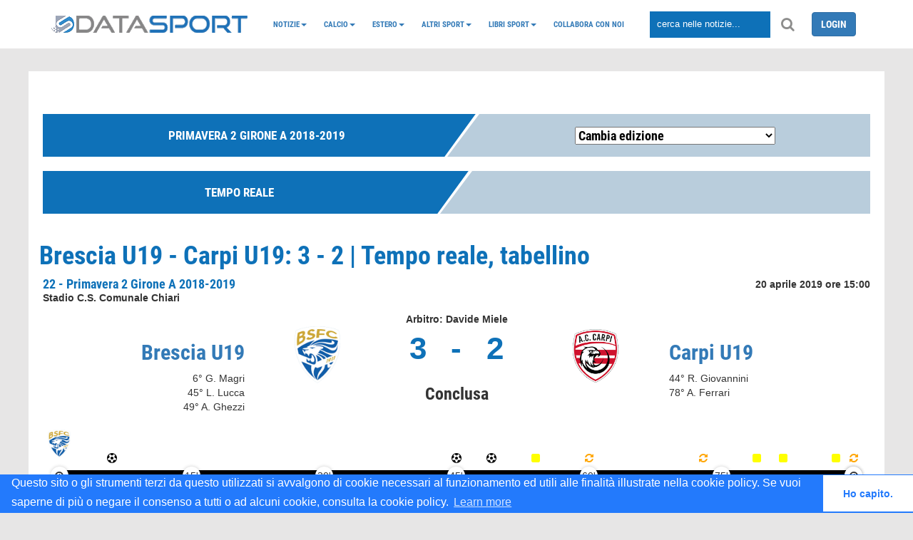

--- FILE ---
content_type: text/html; charset=UTF-8
request_url: https://www.datasport.it/calcio/primavera-2-girone-a2018-2019/partita/22/brescia-primavera_carpi-primavera/tabellino.html
body_size: 15365
content:
<!DOCTYPE html>
<head>
    <meta http-equiv="refresh" content="300">
            <title>Brescia U19 - Carpi U19:  3 - 2 | Tempo reale, tabellino</title>
        <link href="https://www.datasport.it/theme/admin/images/favicon.ico" rel="shortcut icon">
    <meta name="viewport"
          content="width=device-width, minimal-ui, initial-scale=1.0, maximum-scale=1.0, user-scalable=no"/>
            <meta name="author" content="DataSport team">
            <!--<meta property="og:title" content=""/>-->      
		<meta property="og:title" content="Brescia U19 - Carpi U19:  3 - 2 | Tempo reale, tabellino"/>		
        <meta property="og:type" content="website"/>
        <meta property="og:url" content="https://www.datasport.it/calcio/primavera-2-girone-a2018-2019/partita/22/brescia-primavera_carpi-primavera/tabellino"/>
        <meta property="og:image" content="https://img.datasport.it/img/logo_datasport.jpeg"/>
        <meta property="og:site_name" content="DataSport"/>
                <!-- Favicon -->
    <link rel="shortcut icon" href="https://www.datasport.it/theme/p-ds/img/favicon.ico">
    <link rel="apple-touch-icon" sizes="57x57" href="https://www.datasport.it/theme/p-ds/img/apple-icon-57x57.png">
    <link rel="apple-touch-icon" sizes="60x60" href="https://www.datasport.it/theme/p-ds/img/apple-icon-60x60.png">
    <link rel="apple-touch-icon" sizes="72x72" href="https://www.datasport.it/theme/p-ds/img/apple-icon-72x72.png">
    <link rel="apple-touch-icon" sizes="76x76" href="https://www.datasport.it/theme/p-ds/img/apple-icon-76x76.png">
    <link rel="apple-touch-icon" sizes="114x114" href="https://www.datasport.it/theme/p-ds/img/apple-icon-114x114.png">
    <link rel="apple-touch-icon" sizes="120x120" href="https://www.datasport.it/theme/p-ds/img/apple-icon-120x120.png">
    <link rel="apple-touch-icon" sizes="144x144" href="https://www.datasport.it/theme/p-ds/img/apple-icon-144x144.png">
    <link rel="apple-touch-icon" sizes="152x152" href="https://www.datasport.it/theme/p-ds/img/apple-icon-152x152.png">
    <link rel="apple-touch-icon" sizes="180x180" href="https://www.datasport.it/theme/p-ds/img/apple-icon-180x180.png">
    <link rel="icon" type="image/png" sizes="192x192" href="https://www.datasport.it/theme/p-ds/img/android-icon-192x192.png">
    <link rel="icon" type="image/png" sizes="32x32" href="https://www.datasport.it/theme/p-ds/img/favicon-32x32.png">
    <link rel="icon" type="image/png" sizes="96x96" href="https://www.datasport.it/theme/p-ds/img/favicon-96x96.png">
    <link rel="icon" type="image/png" sizes="16x16" href="https://www.datasport.it/theme/p-ds/img/favicon-16x16.png">
    <link rel="manifest" href="https://www.datasport.it/theme/p-ds/img/manifest.json">
    <meta name="msapplication-TileColor" content="#ffffff">
    <meta name="msapplication-TileImage" content="https://www.datasport.it/theme/p-ds/img/ms-icon-144x144.png">
    <meta name="theme-color" content="#ffffff">

    <!--  CSS unificato  -->
    <link rel="stylesheet" href="https://www.datasport.it/theme/p-ds/css/datasport.min.css">

    <link rel="canonical" href="https://www.datasport.it/calcio/primavera-2-girone-a2018-2019/partita/22/brescia-primavera_carpi-primavera/tabellino.html"/>

    <script type="text/javascript">
        var base_url = "https://www.datasport.it/";
        var _gaq = '';
    </script>

    <!--  JS unificato  -->
    <script type="text/javascript" src="https://www.datasport.it/theme/p-ds/js/datasport.min.js"></script>

    <script src="https://maxcdn.bootstrapcdn.com/bootstrap/3.3.7/js/bootstrap.min.js"></script>

    <script type="text/javascript">
        $(document).ready(function () {
            $('.bxslider').bxSlider({
                mode: 'fade',
                captions: true,
                auto: true,
            });
        });
    </script>
    <script>
        (function (i, s, o, g, r, a, m) {
            i['GoogleAnalyticsObject'] = r;
            i[r] = i[r] || function () {
                (i[r].q = i[r].q || []).push(arguments)
            }, i[r].l = 1 * new Date();
            a = s.createElement(o),
                m = s.getElementsByTagName(o)[0];
            a.async = 1;
            a.src = g;
            m.parentNode.insertBefore(a, m)
        })(window, document, 'script', 'https://www.google-analytics.com/analytics.js', 'ga');

        ga('create', 'UA-13028695-1', 'auto');
        ga('send', 'pageview');

    </script>

    <!-- Matomo -->
    <script>
      var _paq = window._paq = window._paq || [];
      /* tracker methods like "setCustomDimension" should be called before "trackPageView" */
      _paq.push(['trackPageView']);
      _paq.push(['enableLinkTracking']);
      (function() {
        var u="https://p-analitics.it/";
        _paq.push(['setTrackerUrl', u+'matomo.php']);
        _paq.push(['setSiteId', '34']);
        var d=document, g=d.createElement('script'), s=d.getElementsByTagName('script')[0];
        g.async=true; g.src=u+'matomo.js'; s.parentNode.insertBefore(g,s);
      })();
    </script>
    <!-- End Matomo Code -->
  
    
    <script>
    
/* FCM 2025.11.28
    (function (w, d, s, l, i) {
            w[l] = w[l] || [];
            w[l].push({
                'gtm.start':
                    new Date().getTime(), event: 'gtm.js'
            });
            var f = d.getElementsByTagName(s)[0],
                j = d.createElement(s), dl = l != 'dataLayer' ? '&l=' + l : '';
            j.async = true;
            j.src =
                'https://www.googletagmanager.com/gtm.js?id=' + i + dl;
            f.parentNode.insertBefore(j, f);
        })(window, document, 'script', 'dataLayer', '');</script>
    */
    <!-- End Google Tag Manager -->
    
            
    <!-- Codice Send-to-Messenger Plugin-->
    <script>
        window.fbAsyncInit = function () {
            FB.init({
                appId: '1731237847205076',
                autoLogAppEvents: true,
                xfbml: true,
                version: 'v2.11'
            });
        };
        (function (d, s, id) {
            var js, fjs = d.getElementsByTagName(s)[0];
            if (d.getElementById(id)) {
                return;
            }
            js = d.createElement(s);
            js.id = id;
            js.src = "https://connect.facebook.net/it_IT/sdk/xfbml.customerchat.js";
            fjs.parentNode.insertBefore(js, fjs);
        }(document, 'script', 'facebook-jssdk'));
    </script>
    <!-- Codice Send-to-Messenger Plugin-->

    <link rel="stylesheet" type="text/css"
          href="//cdnjs.cloudflare.com/ajax/libs/cookieconsent2/3.1.0/cookieconsent.min.css"/>
    <script src="//cdnjs.cloudflare.com/ajax/libs/cookieconsent2/3.1.0/cookieconsent.min.js"></script>
    <script> window.addEventListener("load", function () {
            window.cookieconsent.initialise({
                "palette": {
                    "popup": {"background": "#237afc"},
                    "button": {"background": "#fff", "text": "#237afc"}
                },
                "theme": "edgeless",
                "content": {
                    "message": "Questo sito o gli strumenti terzi da questo utilizzati si avvalgono di cookie necessari al funzionamento ed utili alle finalità illustrate nella cookie policy. Se vuoi saperne di più o negare il consenso a tutti o ad alcuni cookie, consulta la cookie policy.",
                    "dismiss": "Ho capito.",
                    "href": "https://www.datasport.it/cookie-policy.html"
                }
            })
        }); </script>

    <!-- <script type="text/javascript" src="https://www.datasport.it/theme/p-ds/js/nativery.js"></script>        -->
	
</head>
<body>

<!-- Plugin commenti facebook -->
<div id="fb-root"></div>
<script>(function (d, s, id) {
        var js, fjs = d.getElementsByTagName(s)[0];
        if (d.getElementById(id)) return;
        js = d.createElement(s);
        js.id = id;
        js.src = 'https://connect.facebook.net/it_IT/sdk.js#xfbml=1&autoLogAppEvents=1&version=v3.0&appId=350986605287022';
        fjs.parentNode.insertBefore(js, fjs);
    }(document, 'script', 'facebook-jssdk'));</script>

<!--End Plugin commenti facebook -->

<div class="clearfix"></div>
<div id="prevanigation">&nbsp;</div>

<!-- menu init -->
<div class="fascia_menu">

    <div class="row hidden_bar menu_mobile">
        <div class="col-sm-2">
            <div class="grid_item text-center logo_mobile_sm">
                <a href="https://www.datasport.it/" title="datasport.it">
                    <img
                        src="https://www.datasport.it/theme/p-ds/img/logo_2.png" width="50px" alt="Logo DataSport"/>                </a>
            </div>
            <div class="grid_item text-center logo_mobile_big">
                <a href="https://www.datasport.it/" title="datasport.it">
                    <img
                        src="https://www.datasport.it/theme/p-ds/img/logo.png" alt="Logo DataSport"/>                </a>
            </div>
        </div>
        <div class="col-sm-2 col-xs-2">
            <div class="grid_item text-center">
                <i class="fa fa-bars" aria-hidden="true" id="hamburger" data-toggle="collapse"
                   data-target="#nav_mobile"></i>
            </div>
        </div>
        <div class="col-sm-8 col-xs-10">
            <div class="grid_item nav_item">
                <input class="cerca" type="text" placeholder="cerca nelle notizie...">
                <i class="fa fa-search" aria-hidden="true" id="lente"></i>
            </div>
        </div>

    </div>
    <div class="collapse" id="nav_mobile">
        <ul class="nav navbar-nav"><li class="dropdown nav-dropdown"><a class="dropdown-toggle" data-toggle="dropdown"  href="https://www.datasport.it/notizie">Notizie<span class="caret"></span></a><ul class="dropdown-menu"><li><a  href="https://www.datasport.it/category/alimentazione.html">Alimentazione</a></li><li><a  href="https://www.datasport.it/category/auto.html">Auto</a></li><li><a  href="https://www.datasport.it/category/salute.html">Salute</a></li><li><a  href="https://www.datasport.it/category/tecnologia.html">Tecnologia</a></li><li><a  href="https://www.datasport.it/category/viaggi.html">Viaggi</a></li></ul></li><li class="dropdown nav-dropdown"><a class="dropdown-toggle" data-toggle="dropdown"  href="https://www.datasport.it/">Calcio<span class="caret"></span></a><ul class="dropdown-menu"><li><a  href="https://www.datasport.it/calcio/serie-a2025-2026/risultati.html">Serie A</a></li><li><a  href="https://www.datasport.it/calcio/serie-b2025-2026/risultati.html">Serie B</a></li><li><a  href="https://www.datasport.it/calcio/coppa-italia2025-2026/fase_finale/html.html">Coppa Italia</a></li><li class="dropdown nav-dropdown dropdown-submenu"><a class="dropdown-toggle" data-toggle="dropdown"  href="https://www.datasport.it/calcio/serie-c">Serie C</a><ul class="dropdown-menu"><li><a  href="https://www.datasport.it/calcio/serie-c-girone-a2025-2026/risultati.html">Serie C Girone A</a></li><li><a  href="https://www.datasport.it/calcio/serie-c-girone-b2025-2026/risultati.html">Serie C Girone B</a></li><li><a  href="https://www.datasport.it/calcio/serie-c-girone-c2025-2026/risultati.html">Serie C Girone C</a></li><li><a  href="https://www.datasport.it/calcio/coppa-italia-serie-c2025-2026/fase_finale/html.html">Coppa Italia Serie C</a></li></ul></li><li class="dropdown nav-dropdown dropdown-submenu"><a class="dropdown-toggle" data-toggle="dropdown"  href="https://www.datasport.it/calcio/serie-d">Serie D</a><ul class="dropdown-menu"><li><a  href="https://www.datasport.it/calcio/serie-d-girone-a2025-2026/risultati.html">Serie D Girone A</a></li><li><a  href="https://www.datasport.it/calcio/serie-d-girone-b2025-2026/risultati.html">Serie D Girone B</a></li><li><a  href="https://www.datasport.it/calcio/serie-d-girone-c2025-2026/risultati.html">Serie D Girone C</a></li><li><a  href="https://www.datasport.it/calcio/serie-d-girone-d2025-2026/risultati.html">Serie D Girone D</a></li><li><a  href="https://www.datasport.it/calcio/serie-d-girone-e2025-2026/risultati.html">Serie D Girone E</a></li><li><a  href="https://www.datasport.it/calcio/serie-d-girone-f2025-2026/risultati.html">Serie D Girone F</a></li><li><a  href="https://www.datasport.it/calcio/serie-d-girone-g2025-2026/risultati.html">Serie D Girone G</a></li><li><a  href="https://www.datasport.it/calcio/serie-d-girone-h2025-2026/risultati.html">Serie D Girone H</a></li><li><a  href="https://www.datasport.it/calcio/serie-d-girone-i2025-2026/risultati.html">Serie D Girone I</a></li><li><a  href="https://www.datasport.it/calcio/coppa-italia-serie-d2024-2025/fase_finale/sedicesimi_finale.html">Coppa Italia Serie D</a></li><li><a  href="https://www.datasport.it/poule-scudetto-serie-d.html">Poule Scudetto Serie D</a></li><li><a  href="https://www.datasport.it/playoff-serie-d_calcio.html">PlayOff Serie D</a></li><li><a  href="https://www.datasport.it/playout-serie-d_calcio.html">PlayOut Serie D</a></li></ul></li><li class="dropdown nav-dropdown dropdown-submenu"><a class="dropdown-toggle" data-toggle="dropdown"  href="https://www.datasport.it/">Primavera</a><ul class="dropdown-menu"><li><a  href="https://www.datasport.it/calcio/primavera-12025-2026/risultati.html">Primavera 1</a></li><li><a  href="https://www.datasport.it/calcio/coppa-italia-primavera2025-2026/fase_finale/html.html">Coppa Italia Primavera</a></li><li><a  href="https://www.datasport.it/calcio/supercoppa-primavera2025/fase_finale/finale.html">Supercoppa Primavera</a></li></ul></li><li class="dropdown nav-dropdown dropdown-submenu"><a class="dropdown-toggle" data-toggle="dropdown"  href="https://www.datasport.it/serie-a-femminile-calcio">Femminile</a><ul class="dropdown-menu"><li><a  href="https://www.datasport.it/category/calcio-femminile.html">Notizie calcio femminile</a></li><li><a  href="https://www.datasport.it/calcio/femminile-serie-a2025-2026/risultati.html">Serie A Femminile</a></li><li><a  href="https://www.datasport.it/calcio/serie-a-womens-cup2025/girone/girone-a/1.html">Serie A Women's Cup</a></li><li><a  href="https://www.datasport.it/calcio/supercoppa-femminile2025/fase_finale/finale.html">Supercoppa Femminile</a></li></ul></li></ul></li><li class="dropdown nav-dropdown"><a class="dropdown-toggle" data-toggle="dropdown"  href="https://www.datasport.it/Campionati-esteri">Estero<span class="caret"></span></a><ul class="dropdown-menu"><li><a  href="https://www.datasport.it/calcio/champions-league2025-2026/girone/girone-a/1.html">Champions League</a></li><li><a  href="https://www.datasport.it/calcio/bundesliga2025-2026/risultati.html">Bundesliga</a></li><li><a  href="https://www.datasport.it/calcio/la-liga2025-2026/risultati/.html">Liga</a></li><li><a  href="https://www.datasport.it/calcio/ligue-12025-2026/risultati.html">Ligue 1</a></li><li><a  href="https://www.datasport.it/calcio/premier-league2025-2026/risultati.html">Premier League</a></li><li><a  href="https://www.datasport.it/calcio/supercoppa-europea2025/fase_finale/finale.html">Supercoppa UEFA</a></li><li><a  href="https://www.datasport.it/calcio/mondiale-club2025/girone/girone-a/1.html">Mondiale per Club</a></li><li><a  href="https://www.datasport.it/category/notizie-europa-league.html">Europa League</a></li><li class="dropdown nav-dropdown dropdown-submenu"><a class="dropdown-toggle" data-toggle="dropdown"  href="https://www.datasport.it/calcio/nazionali">Nazionali</a><ul class="dropdown-menu"><li><a  href="https://www.datasport.it/calcio/coppa-africa2025/fase_finale/1_giornata_fase_finale.html">Coppa d'Africa</a></li><li><a  href="https://www.datasport.it/category/qualificazioni-mondiali.html">Qualificazioni Mondiali</a></li><li><a  href="https://www.datasport.it/calcio/gold-cup2025/girone/girone-a/1.html">Gold Cup 2025</a></li><li><a  href="https://www.datasport.it/calcio/europei-u212025/girone/girone-a/1.html">Europei Under 21 - 2025</a></li><li><a  href="https://www.datasport.it/calcio/nationsleague2024-2025/fase_finale/semi_finali.html">Nations League</a></li><li><a  href="https://www.datasport.it/calcio/mondiali-qatar2022/girone/girone-a/1.html">Mondiali Qatar 2022</a></li><li><a  href="https://www.datasport.it/calcio/qualificazioni-mondiali-playoff2026/fase_finale/Semi_Finali.html.html">Spareggi Mondiali</a></li><li><a  href="https://www.datasport.it/calcio/qualificazioni-mondiali-femminile2021-2023/girone/girone-g/8.html">Qualificazioni Mondiali Donne</a></li><li><a  href="https://www.datasport.it/calcio/europei2021/fase_finale/finale.html">Europei 2020</a></li></ul></li></ul></li><li class="dropdown nav-dropdown"><a class="dropdown-toggle" data-toggle="dropdown"  href="https://www.datasport.it/altri_sport">Altri sport<span class="caret"></span></a><ul class="dropdown-menu"><li><a  href="https://www.datasport.it/altri-sport/atletica.html">Atletica</a></li><li class="dropdown nav-dropdown dropdown-submenu"><a class="dropdown-toggle" data-toggle="dropdown"  href="https://www.datasport.it/">Basket</a><ul class="dropdown-menu"><li><a  href="https://www.datasport.it/category/serie-a-basket.html">Serie A</a></li><li><a  href="https://www.datasport.it/category/nba.html">NBA</a></li><li><a  href="https://www.datasport.it/basket/eurolega.html">Eurolega</a></li><li><a  href="https://www.datasport.it/basket/nazionali.html">Nazionali</a></li><li><a  href="https://www.datasport.it/category/notizie-basket.html">Notizie basket</a></li></ul></li><li><a  href="https://www.datasport.it/altri-sport/boxe.html">Boxe</a></li><li class="dropdown nav-dropdown dropdown-submenu"><a class="dropdown-toggle" data-toggle="dropdown"  href="https://www.datasport.it/ciclismo">Ciclismo</a><ul class="dropdown-menu"><li><a  href="https://www.datasport.it/giro-ditalia.html">Giro d’Italia</a></li><li><a  href="https://www.datasport.it/tour-de-france.html">Tour de France</a></li><li><a  href="https://www.datasport.it/category/notizie-ciclismo.html">News Ciclismo</a></li></ul></li><li class="dropdown nav-dropdown dropdown-submenu"><a class="dropdown-toggle" data-toggle="dropdown"  href="https://www.datasport.it/motori/news">Motori</a><ul class="dropdown-menu"><li><a  href="https://www.datasport.it/formula-1.html">Formula 1</a></li><li><a  href="https://www.datasport.it/motori/moto-gp.html">MotoGP</a></li><li><a  href="https://www.datasport.it/dakar.html">Dakar</a></li></ul></li><li><a  href="https://www.datasport.it/altri-sport/nuoto.html">Nuoto</a></li><li><a  href="https://www.datasport.it/altri-sport/pallanuoto.html">Pallanuoto</a></li><li><a  href="https://www.datasport.it/altri-sport/rugby.html">Rugby</a></li><li><a  href="https://www.datasport.it/altri-sport/sci.html">Sci</a></li><li><a  href="https://www.datasport.it/altri-sport/tennis.html">Tennis</a></li><li><a  href="https://www.datasport.it/category/notizie-volley.html">Volley</a></li></ul></li><li class="dropdown nav-dropdown"><a class="dropdown-toggle" data-toggle="dropdown"  href="https://www.datasport.it/libri-sport">Libri Sport<span class="caret"></span></a><ul class="dropdown-menu"><li><a  href="https://www.datasport.it/libri-calcio-datasport.html">Almanacchi</a></li></ul></li><li><a  href="https://www.datasport.it/collabora-con-noi.html">Collabora con noi</a></li></ul>    </div>

    <div class="container">
        <div class="grid_row grid_row_lg menu_desktop">
            <div class="grid_item nav_item logo_desktop">
                <a href="https://www.datasport.it/" title="datasport.it">
                    <img
                        src="https://www.datasport.it/theme/p-ds/img/logo.png" alt="Logo DataSport"/>                </a>
            </div>
            <div class="grid_item nav_item logo_mobile">
                <a href="https://www.datasport.it/" title="datasport.it">
                    <img
                        src="https://www.datasport.it/theme/p-ds/img/logo_2.png" alt="Logo DataSport"/>                </a>
            </div>
            <div class="grid_item" id="nav_hidden">
                <ul class="nav navbar-nav"><li class="dropdown nav-dropdown"><a class="dropdown-toggle" data-toggle="dropdown"  href="https://www.datasport.it/notizie">Notizie<span class="caret"></span></a><ul class="dropdown-menu"><li><a  href="https://www.datasport.it/category/alimentazione.html">Alimentazione</a></li><li><a  href="https://www.datasport.it/category/auto.html">Auto</a></li><li><a  href="https://www.datasport.it/category/salute.html">Salute</a></li><li><a  href="https://www.datasport.it/category/tecnologia.html">Tecnologia</a></li><li><a  href="https://www.datasport.it/category/viaggi.html">Viaggi</a></li></ul></li><li class="dropdown nav-dropdown"><a class="dropdown-toggle" data-toggle="dropdown"  href="https://www.datasport.it/">Calcio<span class="caret"></span></a><ul class="dropdown-menu"><li><a  href="https://www.datasport.it/calcio/serie-a2025-2026/risultati.html">Serie A</a></li><li><a  href="https://www.datasport.it/calcio/serie-b2025-2026/risultati.html">Serie B</a></li><li><a  href="https://www.datasport.it/calcio/coppa-italia2025-2026/fase_finale/html.html">Coppa Italia</a></li><li class="dropdown nav-dropdown dropdown-submenu"><a class="dropdown-toggle" data-toggle="dropdown"  href="https://www.datasport.it/calcio/serie-c">Serie C</a><ul class="dropdown-menu"><li><a  href="https://www.datasport.it/calcio/serie-c-girone-a2025-2026/risultati.html">Serie C Girone A</a></li><li><a  href="https://www.datasport.it/calcio/serie-c-girone-b2025-2026/risultati.html">Serie C Girone B</a></li><li><a  href="https://www.datasport.it/calcio/serie-c-girone-c2025-2026/risultati.html">Serie C Girone C</a></li><li><a  href="https://www.datasport.it/calcio/coppa-italia-serie-c2025-2026/fase_finale/html.html">Coppa Italia Serie C</a></li></ul></li><li class="dropdown nav-dropdown dropdown-submenu"><a class="dropdown-toggle" data-toggle="dropdown"  href="https://www.datasport.it/calcio/serie-d">Serie D</a><ul class="dropdown-menu"><li><a  href="https://www.datasport.it/calcio/serie-d-girone-a2025-2026/risultati.html">Serie D Girone A</a></li><li><a  href="https://www.datasport.it/calcio/serie-d-girone-b2025-2026/risultati.html">Serie D Girone B</a></li><li><a  href="https://www.datasport.it/calcio/serie-d-girone-c2025-2026/risultati.html">Serie D Girone C</a></li><li><a  href="https://www.datasport.it/calcio/serie-d-girone-d2025-2026/risultati.html">Serie D Girone D</a></li><li><a  href="https://www.datasport.it/calcio/serie-d-girone-e2025-2026/risultati.html">Serie D Girone E</a></li><li><a  href="https://www.datasport.it/calcio/serie-d-girone-f2025-2026/risultati.html">Serie D Girone F</a></li><li><a  href="https://www.datasport.it/calcio/serie-d-girone-g2025-2026/risultati.html">Serie D Girone G</a></li><li><a  href="https://www.datasport.it/calcio/serie-d-girone-h2025-2026/risultati.html">Serie D Girone H</a></li><li><a  href="https://www.datasport.it/calcio/serie-d-girone-i2025-2026/risultati.html">Serie D Girone I</a></li><li><a  href="https://www.datasport.it/calcio/coppa-italia-serie-d2024-2025/fase_finale/sedicesimi_finale.html">Coppa Italia Serie D</a></li><li><a  href="https://www.datasport.it/poule-scudetto-serie-d.html">Poule Scudetto Serie D</a></li><li><a  href="https://www.datasport.it/playoff-serie-d_calcio.html">PlayOff Serie D</a></li><li><a  href="https://www.datasport.it/playout-serie-d_calcio.html">PlayOut Serie D</a></li></ul></li><li class="dropdown nav-dropdown dropdown-submenu"><a class="dropdown-toggle" data-toggle="dropdown"  href="https://www.datasport.it/">Primavera</a><ul class="dropdown-menu"><li><a  href="https://www.datasport.it/calcio/primavera-12025-2026/risultati.html">Primavera 1</a></li><li><a  href="https://www.datasport.it/calcio/coppa-italia-primavera2025-2026/fase_finale/html.html">Coppa Italia Primavera</a></li><li><a  href="https://www.datasport.it/calcio/supercoppa-primavera2025/fase_finale/finale.html">Supercoppa Primavera</a></li></ul></li><li class="dropdown nav-dropdown dropdown-submenu"><a class="dropdown-toggle" data-toggle="dropdown"  href="https://www.datasport.it/serie-a-femminile-calcio">Femminile</a><ul class="dropdown-menu"><li><a  href="https://www.datasport.it/category/calcio-femminile.html">Notizie calcio femminile</a></li><li><a  href="https://www.datasport.it/calcio/femminile-serie-a2025-2026/risultati.html">Serie A Femminile</a></li><li><a  href="https://www.datasport.it/calcio/serie-a-womens-cup2025/girone/girone-a/1.html">Serie A Women's Cup</a></li><li><a  href="https://www.datasport.it/calcio/supercoppa-femminile2025/fase_finale/finale.html">Supercoppa Femminile</a></li></ul></li></ul></li><li class="dropdown nav-dropdown"><a class="dropdown-toggle" data-toggle="dropdown"  href="https://www.datasport.it/Campionati-esteri">Estero<span class="caret"></span></a><ul class="dropdown-menu"><li><a  href="https://www.datasport.it/calcio/champions-league2025-2026/girone/girone-a/1.html">Champions League</a></li><li><a  href="https://www.datasport.it/calcio/bundesliga2025-2026/risultati.html">Bundesliga</a></li><li><a  href="https://www.datasport.it/calcio/la-liga2025-2026/risultati/.html">Liga</a></li><li><a  href="https://www.datasport.it/calcio/ligue-12025-2026/risultati.html">Ligue 1</a></li><li><a  href="https://www.datasport.it/calcio/premier-league2025-2026/risultati.html">Premier League</a></li><li><a  href="https://www.datasport.it/calcio/supercoppa-europea2025/fase_finale/finale.html">Supercoppa UEFA</a></li><li><a  href="https://www.datasport.it/calcio/mondiale-club2025/girone/girone-a/1.html">Mondiale per Club</a></li><li><a  href="https://www.datasport.it/category/notizie-europa-league.html">Europa League</a></li><li class="dropdown nav-dropdown dropdown-submenu"><a class="dropdown-toggle" data-toggle="dropdown"  href="https://www.datasport.it/calcio/nazionali">Nazionali</a><ul class="dropdown-menu"><li><a  href="https://www.datasport.it/calcio/coppa-africa2025/fase_finale/1_giornata_fase_finale.html">Coppa d'Africa</a></li><li><a  href="https://www.datasport.it/category/qualificazioni-mondiali.html">Qualificazioni Mondiali</a></li><li><a  href="https://www.datasport.it/calcio/gold-cup2025/girone/girone-a/1.html">Gold Cup 2025</a></li><li><a  href="https://www.datasport.it/calcio/europei-u212025/girone/girone-a/1.html">Europei Under 21 - 2025</a></li><li><a  href="https://www.datasport.it/calcio/nationsleague2024-2025/fase_finale/semi_finali.html">Nations League</a></li><li><a  href="https://www.datasport.it/calcio/mondiali-qatar2022/girone/girone-a/1.html">Mondiali Qatar 2022</a></li><li><a  href="https://www.datasport.it/calcio/qualificazioni-mondiali-playoff2026/fase_finale/Semi_Finali.html.html">Spareggi Mondiali</a></li><li><a  href="https://www.datasport.it/calcio/qualificazioni-mondiali-femminile2021-2023/girone/girone-g/8.html">Qualificazioni Mondiali Donne</a></li><li><a  href="https://www.datasport.it/calcio/europei2021/fase_finale/finale.html">Europei 2020</a></li></ul></li></ul></li><li class="dropdown nav-dropdown"><a class="dropdown-toggle" data-toggle="dropdown"  href="https://www.datasport.it/altri_sport">Altri sport<span class="caret"></span></a><ul class="dropdown-menu"><li><a  href="https://www.datasport.it/altri-sport/atletica.html">Atletica</a></li><li class="dropdown nav-dropdown dropdown-submenu"><a class="dropdown-toggle" data-toggle="dropdown"  href="https://www.datasport.it/">Basket</a><ul class="dropdown-menu"><li><a  href="https://www.datasport.it/category/serie-a-basket.html">Serie A</a></li><li><a  href="https://www.datasport.it/category/nba.html">NBA</a></li><li><a  href="https://www.datasport.it/basket/eurolega.html">Eurolega</a></li><li><a  href="https://www.datasport.it/basket/nazionali.html">Nazionali</a></li><li><a  href="https://www.datasport.it/category/notizie-basket.html">Notizie basket</a></li></ul></li><li><a  href="https://www.datasport.it/altri-sport/boxe.html">Boxe</a></li><li class="dropdown nav-dropdown dropdown-submenu"><a class="dropdown-toggle" data-toggle="dropdown"  href="https://www.datasport.it/ciclismo">Ciclismo</a><ul class="dropdown-menu"><li><a  href="https://www.datasport.it/giro-ditalia.html">Giro d’Italia</a></li><li><a  href="https://www.datasport.it/tour-de-france.html">Tour de France</a></li><li><a  href="https://www.datasport.it/category/notizie-ciclismo.html">News Ciclismo</a></li></ul></li><li class="dropdown nav-dropdown dropdown-submenu"><a class="dropdown-toggle" data-toggle="dropdown"  href="https://www.datasport.it/motori/news">Motori</a><ul class="dropdown-menu"><li><a  href="https://www.datasport.it/formula-1.html">Formula 1</a></li><li><a  href="https://www.datasport.it/motori/moto-gp.html">MotoGP</a></li><li><a  href="https://www.datasport.it/dakar.html">Dakar</a></li></ul></li><li><a  href="https://www.datasport.it/altri-sport/nuoto.html">Nuoto</a></li><li><a  href="https://www.datasport.it/altri-sport/pallanuoto.html">Pallanuoto</a></li><li><a  href="https://www.datasport.it/altri-sport/rugby.html">Rugby</a></li><li><a  href="https://www.datasport.it/altri-sport/sci.html">Sci</a></li><li><a  href="https://www.datasport.it/altri-sport/tennis.html">Tennis</a></li><li><a  href="https://www.datasport.it/category/notizie-volley.html">Volley</a></li></ul></li><li class="dropdown nav-dropdown"><a class="dropdown-toggle" data-toggle="dropdown"  href="https://www.datasport.it/libri-sport">Libri Sport<span class="caret"></span></a><ul class="dropdown-menu"><li><a  href="https://www.datasport.it/libri-calcio-datasport.html">Almanacchi</a></li></ul></li><li><a  href="https://www.datasport.it/collabora-con-noi.html">Collabora con noi</a></li></ul>                <!--<ul class="nav navbar-nav" >
                  <li class="grid_item">CALCIO</li>
                  <li class="grid_item">BASKET</li>
                  <li class="grid_item">VOLLEY</li>
                  <li class="grid_item">MOTORI</li>
                  <li class="grid_item">CICLISMO</li>
                  <li class="grid_item">ALTRI SPORT</li>
                  <li class="grid_item">LOTTO</li>
                  <li class="grid_item">VIDEO</li>
                  <li class="grid_item login">LOGIN</li>
                </ul>-->
            </div>
            <div class="grid_item nav_item">
                <input class="cerca" type="text" placeholder="cerca nelle notizie...">
                <i class="fa fa-search" aria-hidden="true" id="lente"></i>
            </div>
            <div class="grid_item nav_item logo">

                                    <a class="btn btn-primary" href="https://www.datasport.it/login.html">LOGIN</a>
                

            </div>
        </div>

    </div>
</div>

<!-- Onboarding Datalit/AdApex -->
<div style="margin-top:50px;"></div>
<header class="container intro-slider">

    <!--Mostra il contenuto dell'header definito nel backend-->
</header>

<div class="page_wrapper">

<!-- FCM{"id":"563","competizione":"Primavera 2 Girone A 2018-2019","slug":"primavera-2-girone-a2018-2019","gestione_rose":"1","tipo_campionato":"Campionato Primavera","tipologia":"campionato","codice_tipo_campionato":"PRI","logo":"primavera-2-girone-a2018-2019.png","id_league":null,"live_barra":"0","folder_flussi":"primavera2gironea","subfolder_flussi":"2018-2019","path":"primavera2gironea\/2018-2019","anno_inizio":"2018","anno_fine":"2019","ultima_giornata":"22","numero_turni":"22","numero_turni_qualificazioni":"0","n_gironi":"0","numero_squadre_per_girone":"0","numero_turni_fase_gironi":"0","numero_turni_fase_finale":"0","tipo":"C","id_regione":null,"regione":null,"id_provincia":null,"provincia":null,"tipo_struttura":"F","dettaglio_squadre":"1","t_albodoro":"0","t_calciomercato":"0","t_calendario":"1","t_classifica":"1","t_fasefinale":"0","t_formazioni":"1","t_gironi":"0","t_highlights":"0","t_marcatori":"1","t_notizie":"0","t_pagelle":"0","t_qualifiche":"0","t_risultati":"1","t_cronaca":"1","t_statistiche":"1","t_tabellino":"1"}--><br>
<input type="hidden" id="current_tab" value="tabellino">
<div class="browse-content">
  <div class="container-fluid">
    <div class="row">
        <style>
    .squadre_loghi_carousel .gallery-cell {
      width: 28%;
      height: 100px;width:50px;
      padding:5px;text-align:center;
      margin-right: 5px;
      counter-increment: gallery-cell;
    }

    .squadre_loghi_carousel .flickity-page-dots{display:none;}
    .squadre_loghi_carousel .flickity-slider{height:60px;}
    .logo_box img{margin:5px;}
    .squadre_loghi_carousel .flickity-viewport{ height: 100px;}
    #elenco_loghi .squadra_logo{height:40px;width:40px;margin:5px;}
  </style>
    

<div class="desktop_tab_title">
  <div class="tab_container">
    <div class="section_title first_tab active_tab"><span>Primavera 2 Girone A 2018-2019</span></div>
    
    <div class="tab_title_end">
    <select class="cambia_edizione" style="color:black;margin-top:18px;"> 
      <option>Cambia edizione</option>
              <option value="38" href="https://www.datasport.it/calcio/primavera-12017-2018/risultati.html">Primavera 1 2017-2018</option>
              <option value="562" href="https://www.datasport.it/calcio/primavera-12018-2019/risultati.html">Primavera 1 2018-2019</option>
              <option value="680" href="https://www.datasport.it/calcio/primavera-12019-2020/risultati.html">Primavera 1 2019-2020</option>
              <option value="737" href="https://www.datasport.it/calcio/primavera-12020-2021/risultati.html">Primavera 1 2020-2021</option>
              <option value="783" href="https://www.datasport.it/calcio/primavera-12021-2022/risultati.html">Primavera 1 2021-2022</option>
              <option value="818" href="https://www.datasport.it/calcio/primavera-12022-2023/risultati.html">Primavera 1 2022-2023</option>
              <option value="888" href="https://www.datasport.it/calcio/primavera-12024-2025/risultati.html">Primavera 1 2024-2025</option>
              <option value="910" href="https://www.datasport.it/calcio/primavera-12025-2026/risultati.html">Primavera 1 2025-2026</option>
              <option value="82" href="https://www.datasport.it/calcio/primavera-2-girone-a2017-2018/risultati.html">Primavera 2 Girone A 2017-2018</option>
              <option value="563" href="https://www.datasport.it/calcio/primavera-2-girone-a2018-2019/risultati.html">Primavera 2 Girone A 2018-2019</option>
              <option value="683" href="https://www.datasport.it/calcio/primavera-2-girone-a2019-2020/risultati.html">Primavera 2 Girone A 2019-2020</option>
              <option value="764" href="https://www.datasport.it/calcio/primavera-2-girone-a2020-2021/risultati.html">Primavera 2 Girone A 2020-2021</option>
              <option value="789" href="https://www.datasport.it/calcio/primavera-2-girone-a2021-2022/risultati.html">Primavera 2 Girone A 2021-2022</option>
              <option value="83" href="https://www.datasport.it/calcio/primavera-2-girone-b2017-2018/risultati.html">Primavera 2 Girone B 2017-2018</option>
              <option value="564" href="https://www.datasport.it/calcio/primavera-2-girone-b2018-2019/risultati.html">Primavera 2 Girone B 2018-2019</option>
              <option value="684" href="https://www.datasport.it/calcio/primavera-2-girone-b2019-2020/risultati.html">Primavera 2 Girone B 2019-2020</option>
              <option value="765" href="https://www.datasport.it/calcio/primavera-2-girone-b2020-2021/risultati.html">Primavera 2 Girone B 2020-2021</option>
              <option value="790" href="https://www.datasport.it/calcio/primavera-2-girone-b2021-2022/risultati.html">Primavera 2 Girone B 2021-2022</option>
              <option value="17" href="https://www.datasport.it/calcio/primavera-a2016-2017/risultati.html">Primavera A 2016-2017</option>
              <option value="18" href="https://www.datasport.it/calcio/primavera-b2016-2017/risultati.html">Primavera B 2016-2017</option>
              <option value="19" href="https://www.datasport.it/calcio/primavera-c2016-2017/risultati.html">Primavera C 2016-2017</option>
              <option value="859" href="https://www.datasport.it/calcio/primavera12023-2024/risultati.html">Primavera1 2023-2024</option>
              <option value="101" href="https://www.datasport.it/calcio/fase-finale-primavera-12017-2018/marcatori.html">Fase Finale Primavera 1 2017-2018</option>
              <option value="49" href="https://www.datasport.it/calcio/fase-finale-primavera2016-2017/marcatori.html">Fase Finale Primavera 2016-2017</option>
              <option value="94" href="https://www.datasport.it/calcio/supercoppa-primavera-22017-2018/marcatori.html">Supercoppa Primavera 2 2017-2018</option>
          </select>
    </div>
  </div>
</div>
<div class="mobile_tab_title">
  <span>Primavera 2 Girone A 2018-2019</span>
  <select class="cambia_edizione" style="color:black;margin-top:18px;"> 
    <option>Cambia edizione</option>
          <option value="38" href="https://www.datasport.it/calcio/primavera-12017-2018/risultati.html">Primavera 1 2017-2018</option>
          <option value="562" href="https://www.datasport.it/calcio/primavera-12018-2019/risultati.html">Primavera 1 2018-2019</option>
          <option value="680" href="https://www.datasport.it/calcio/primavera-12019-2020/risultati.html">Primavera 1 2019-2020</option>
          <option value="737" href="https://www.datasport.it/calcio/primavera-12020-2021/risultati.html">Primavera 1 2020-2021</option>
          <option value="783" href="https://www.datasport.it/calcio/primavera-12021-2022/risultati.html">Primavera 1 2021-2022</option>
          <option value="818" href="https://www.datasport.it/calcio/primavera-12022-2023/risultati.html">Primavera 1 2022-2023</option>
          <option value="888" href="https://www.datasport.it/calcio/primavera-12024-2025/risultati.html">Primavera 1 2024-2025</option>
          <option value="910" href="https://www.datasport.it/calcio/primavera-12025-2026/risultati.html">Primavera 1 2025-2026</option>
          <option value="82" href="https://www.datasport.it/calcio/primavera-2-girone-a2017-2018/risultati.html">Primavera 2 Girone A 2017-2018</option>
          <option value="563" href="https://www.datasport.it/calcio/primavera-2-girone-a2018-2019/risultati.html">Primavera 2 Girone A 2018-2019</option>
          <option value="683" href="https://www.datasport.it/calcio/primavera-2-girone-a2019-2020/risultati.html">Primavera 2 Girone A 2019-2020</option>
          <option value="764" href="https://www.datasport.it/calcio/primavera-2-girone-a2020-2021/risultati.html">Primavera 2 Girone A 2020-2021</option>
          <option value="789" href="https://www.datasport.it/calcio/primavera-2-girone-a2021-2022/risultati.html">Primavera 2 Girone A 2021-2022</option>
          <option value="83" href="https://www.datasport.it/calcio/primavera-2-girone-b2017-2018/risultati.html">Primavera 2 Girone B 2017-2018</option>
          <option value="564" href="https://www.datasport.it/calcio/primavera-2-girone-b2018-2019/risultati.html">Primavera 2 Girone B 2018-2019</option>
          <option value="684" href="https://www.datasport.it/calcio/primavera-2-girone-b2019-2020/risultati.html">Primavera 2 Girone B 2019-2020</option>
          <option value="765" href="https://www.datasport.it/calcio/primavera-2-girone-b2020-2021/risultati.html">Primavera 2 Girone B 2020-2021</option>
          <option value="790" href="https://www.datasport.it/calcio/primavera-2-girone-b2021-2022/risultati.html">Primavera 2 Girone B 2021-2022</option>
          <option value="17" href="https://www.datasport.it/calcio/primavera-a2016-2017/risultati.html">Primavera A 2016-2017</option>
          <option value="18" href="https://www.datasport.it/calcio/primavera-b2016-2017/risultati.html">Primavera B 2016-2017</option>
          <option value="19" href="https://www.datasport.it/calcio/primavera-c2016-2017/risultati.html">Primavera C 2016-2017</option>
          <option value="859" href="https://www.datasport.it/calcio/primavera12023-2024/risultati.html">Primavera1 2023-2024</option>
          <option value="101" href="https://www.datasport.it/calcio/fase-finale-primavera-12017-2018/fase_finale/1.html">Fase Finale Primavera 1 2017-2018</option>
          <option value="49" href="https://www.datasport.it/calcio/fase-finale-primavera2016-2017/qualifiche/1.html">Fase Finale Primavera 2016-2017</option>
          <option value="94" href="https://www.datasport.it/calcio/supercoppa-primavera-22017-2018/fase_finale/1.html">Supercoppa Primavera 2 2017-2018</option>
      </select>
</div>
<script type="text/javascript">
$(document).on('click','.cambia_edizione',function(){
  if ($(this).val()>0)
    location.href=$('option:selected', this).attr('href');
});
</script>
    <div id="elenco_loghi">
      <div class="tab_desktop">
        <a href="https://www.datasport.it/calcio/squadra/carpi-primavera.html" title="Carpi U19"><img class="squadra_logo" src="https://img.datasport.it/img/logos/squadre/carpi.png"></a><a href="https://www.datasport.it/calcio/squadra/cittadella-primavera.html" title="Cittadella U19"><img class="squadra_logo" src="https://img.datasport.it/img/logos/squadre/cittadella.png"></a><a href="https://www.datasport.it/calcio/squadra/salernitana-primavera.html" title="Salernitana U19"><img class="squadra_logo" src="https://img.datasport.it/img/logos/squadre/salernitana.png"></a><a href="https://www.datasport.it/calcio/squadra/spal-primavera.html" title="SPAL U19"><img class="squadra_logo" src="https://img.datasport.it/img/logos/squadre/spal.png"></a><a href="https://www.datasport.it/calcio/squadra/spezia-primavera.html" title="Spezia U19"><img class="squadra_logo" src="https://img.datasport.it/img/logos/squadre/spezia.png"></a><a href="https://www.datasport.it/calcio/squadra/verona-primavera.html" title="Verona U20"><img class="squadra_logo" src="https://img.datasport.it/img/logos/squadre/verona.png"></a><a href="https://www.datasport.it/calcio/squadra/parma-primavera.html" title="Parma U20"><img class="squadra_logo" src="https://img.datasport.it/img/logos/squadre/parma.png"></a><a href="https://www.datasport.it/calcio/squadra/venezia-primavera.html" title="Venezia U19"><img class="squadra_logo" src="https://img.datasport.it/img/logos/squadre/venezia.png"></a><a href="https://www.datasport.it/calcio/squadra/cremonese-primavera.html" title="Cremonese U20"><img class="squadra_logo" src="https://img.datasport.it/img/logos/squadre/cremonese.png"></a><a href="https://www.datasport.it/calcio/squadra/bologna-primavera.html" title="Bologna U20"><img class="squadra_logo" src="https://img.datasport.it/img/logos/squadre/bologna.png"></a><a href="https://www.datasport.it/calcio/squadra/brescia-primavera.html" title="Brescia U19"><img class="squadra_logo" src="https://img.datasport.it/img/logos/squadre/brescia.png"></a><a href="https://www.datasport.it/calcio/squadra/padova-berretti.html" title="Padova U19"><img class="squadra_logo" src="https://img.datasport.it/img/logos/squadre/padova.png"></a>      </div>
       
      <div class="tab_mobile">
        <div class="gallery squadre_loghi_carousel">
          <div class="logo_box"><a href="https://www.datasport.it/calcio/squadra/carpi-primavera.html" title="Carpi U19"><img class="squadra_logo" src="https://img.datasport.it/img/logos/squadre/carpi.png"></a><br><a href="https://www.datasport.it/calcio/squadra/cittadella-primavera.html" title="Cittadella U19"><img class="squadra_logo" src="https://img.datasport.it/img/logos/squadre/cittadella.png"></a></div><div class="logo_box"><a href="https://www.datasport.it/calcio/squadra/salernitana-primavera.html" title="Salernitana U19"><img class="squadra_logo" src="https://img.datasport.it/img/logos/squadre/salernitana.png"></a><br><a href="https://www.datasport.it/calcio/squadra/spal-primavera.html" title="SPAL U19"><img class="squadra_logo" src="https://img.datasport.it/img/logos/squadre/spal.png"></a></div><div class="logo_box"><a href="https://www.datasport.it/calcio/squadra/spezia-primavera.html" title="Spezia U19"><img class="squadra_logo" src="https://img.datasport.it/img/logos/squadre/spezia.png"></a><br><a href="https://www.datasport.it/calcio/squadra/verona-primavera.html" title="Verona U20"><img class="squadra_logo" src="https://img.datasport.it/img/logos/squadre/verona.png"></a></div><div class="logo_box"><a href="https://www.datasport.it/calcio/squadra/parma-primavera.html" title="Parma U20"><img class="squadra_logo" src="https://img.datasport.it/img/logos/squadre/parma.png"></a><br><a href="https://www.datasport.it/calcio/squadra/venezia-primavera.html" title="Venezia U19"><img class="squadra_logo" src="https://img.datasport.it/img/logos/squadre/venezia.png"></a></div><div class="logo_box"><a href="https://www.datasport.it/calcio/squadra/cremonese-primavera.html" title="Cremonese U20"><img class="squadra_logo" src="https://img.datasport.it/img/logos/squadre/cremonese.png"></a><br><a href="https://www.datasport.it/calcio/squadra/bologna-primavera.html" title="Bologna U20"><img class="squadra_logo" src="https://img.datasport.it/img/logos/squadre/bologna.png"></a></div><div class="logo_box"><a href="https://www.datasport.it/calcio/squadra/brescia-primavera.html" title="Brescia U19"><img class="squadra_logo" src="https://img.datasport.it/img/logos/squadre/brescia.png"></a><br><a href="https://www.datasport.it/calcio/squadra/padova-berretti.html" title="Padova U19"><img class="squadra_logo" src="https://img.datasport.it/img/logos/squadre/padova.png"></a></div>            
        </div>
      </div>
    </div>
  

<script type="text/javascript">
  $(document).ready(function(){
    $('.squadre_loghi_carousel').flickity();
    $('.squadre_loghi_carousel').each(function(index,element){
       $('.flickity-slider').css('left','-'+$(window).width()/5+'px');
    });
  });
</script>


      <!--title-->
      <div class="desktop_tab_title">
        <div class="tab_container">
          <div class="section_title active_tab"><span>Tempo reale</span></div>
          <div class="tab_title_end"></div>
        </div>
      </div>
      <div class="mobile_tab_title">
        <span>Tempo reale</span>
      </div>
      <!--end title-->

      <style type="text/css">
        .giornata {
          color: #0e71b8;
          text-align: center
        }

        .stadio, .data-partita {
          color: #333;
          text-align: center
        }

        #elenco_loghi {
          display: none !important
        }

        @media (min-width: 768px) {
          .giornata, .stadio {
            text-align: left
          }

          .data-partita {
            text-align: right
          }

        }

      </style>


      <div class="row" id="tempo_reale">

        <h1>Brescia U19 - Carpi U19:  3 - 2 | Tempo reale, tabellino</h1>

        <div class="col-sm-4 col-xs-12">

          <h2 class="giornata">
          <a style="color:#0e71b8" class="giornata_partita" href="https://www.datasport.it/calcio/primavera-2-girone-a2018-2019/calendario/22.html">22 - Primavera 2 Girone A 2018-2019</a></h2>
          <p class="stadio"><strong>Stadio C.S. Comunale Chiari</strong></p>


        </div>

        <div class="col-sm-4 col-xs-12 text-center">

        </div>

        <div class="col-sm-4 col-xs-12 data-partita">
          <p>
            <strong>20 aprile 2019              ore 15:00</strong>
            
          </p>

        </div>

                <div class="col-xs-12 text-center">
                    <strong>Arbitro: Davide Miele</strong>
          <!--         <hr>  -->
        </div>


        <div class="tab_desktop">

          <div class="col-xs-3 text-right">
            <h2 class="live_team"><a
              href="/calcio/squadra/brescia-primavera.html">Brescia U19</a>
            </h2>
            <div class="marcatori_live">
              6° G. Magri<br>45° L. Lucca<br>49° A. Ghezzi<br>            </div>
            <br>
          </div>

          <div class="col-xs-2 text-center">
            <a href="/calcio/squadra/brescia-primavera.html"><img
              class="logo_tempo_reale"
              src="https://img.datasport.it/img/logos/squadre/brescia.png"
              alt="Logo Brescia U19"></a>
          </div>

          <div class="col-xs-2 text-center">
                          <div class="col-xs-5"><span class="live_result">3</span></div>
              <div class="col-xs-2"><span class="live_result">-</span></div>
              <div class="col-xs-5"><span class="live_result">2</span></div>
                        <div class="col-sm-12"><h3>
                Conclusa              </h3></div>
          </div>

          <div class="col-xs-2 text-center"><a
            href="/calcio/squadra/carpi-primavera.html"><img
              class="logo_tempo_reale"
              src="https://img.datasport.it/img/logos/squadre/carpi.png"
              alt="Logo Carpi U19"></a></div>

          <div class="col-xs-3 text-left">
            <h2 class="live_team"><a
              href="/calcio/squadra/carpi-primavera.html">Carpi U19</a>
            </h2>
            <div class="marcatori_live">
              44° R. Giovannini<br>78° A. Ferrari<br>            </div>
          </div>
        </div>



        <div class="tab_mobile">
          <div class="col-xs-6">
            <div class="text-center">
              <h3>
                <a href="/calcio/squadra/brescia-primavera.html">Brescia U19</a>
              </h3>
              <a href="/calcio/squadra/brescia-primavera.html"><img
                class="logo_tempo_reale"
                src="https://img.datasport.it/img/logos/squadre/brescia.png"
                alt="Logo Brescia U19"></a>
              <br><span class="live_result">3</span>
            </div>
            <div class="marcatori_live">
              6° G. Magri<br>45° L. Lucca<br>49° A. Ghezzi<br>            </div>
          </div>
          <div class="col-xs-6">
            <div class="text-center">
              <h3>
                <a href="/calcio/squadra/carpi-primavera.html">Carpi U19</a>
              </h3>
              <a href="/calcio/squadra/carpi-primavera.html"><img
                class="logo_tempo_reale"
                src="https://img.datasport.it/img/logos/squadre/carpi.png"
                alt="Logo Carpi U19"></a>
              <br><span class="live_result">2</span>
            </div>
            <div class="marcatori_live">
              44° R. Giovannini<br>78° A. Ferrari<br>            </div>
          </div>
          <div class="col-xs-12 text-center">
            <h3>Conclusa</h3>
          </div>
        </div>
      </div>

      <!-- *** FCM "$info_competizione:[]"--><!-- *** FCM "Gestione rosa:1"-->        <div id="timeline_container">                    
          <div id="timeline_home" class="timeline">
            <div class="dot">
              <span></span>
              <label><img width="40px" style="margin-top:5px;margin-left:-20px;"
                src="https://img.datasport.it/img/logos/squadre/brescia.png"
                alt="Logo Brescia U19"></label>
            </div>
                          <div class="dot" style="left: 6.67%">
                <span><i title="6°: BRESCIA IN VANTAGGIO! Goal di  Giulio Magri."
                  style="color:black;"
                  class="fa fa fa-futbol-o"></i></span>
                <label></label>
              </div>
                          <div class="dot" style="left: 50%">
                <span><i title="45°: RADDOPPIA IL BRESCIA! Goal di  Lorenzo Lucca."
                  style="color:black;"
                  class="fa fa fa-futbol-o"></i></span>
                <label></label>
              </div>
                          <div class="dot" style="left: 54.44%">
                <span><i title="49°: TRIS DEI PADRONI DI CASA! Goal di  Andrea Ghezzi "
                  style="color:black;"
                  class="fa fa fa-futbol-o"></i></span>
                <label></label>
              </div>
                          <div class="dot" style="left: 60%">
                <span><i title="54°: Ammonito  Andrea Papetti "
                  style="color:yellow;"
                  class="fa fa fa-square"></i></span>
                <label></label>
              </div>
                          <div class="dot" style="left: 66.67%">
                <span><i title="60°: Sostituzione: esce Lorenzo Marazzi ed entra Raul Torregrossa "
                  style="color:orange;"
                  class="fa fa fa-refresh"></i></span>
                <label></label>
              </div>
                          <div class="dot" style="left: 81.11%">
                <span><i title="73°: Sostituzione: esce Andrea Ghezzi ed entra Andrea Lussignoli"
                  style="color:orange;"
                  class="fa fa fa-refresh"></i></span>
                <label></label>
              </div>
                          <div class="dot" style="left: 81.11%">
                <span><i title="73°: Sostituzione: esce Lorenzo Lucca ed entra Fode Mamoudou Doumbouya"
                  style="color:orange;"
                  class="fa fa fa-refresh"></i></span>
                <label></label>
              </div>
                          <div class="dot" style="left: 87.78%">
                <span><i title="79°: Ammonito  Fode Mamoudou Doumbouya "
                  style="color:yellow;"
                  class="fa fa fa-square"></i></span>
                <label></label>
              </div>
                          <div class="dot" style="left: 91.11%">
                <span><i title="82°: Ammonito  Mattia Carta."
                  style="color:yellow;"
                  class="fa fa fa-square"></i></span>
                <label></label>
              </div>
                          <div class="dot" style="left: 97.78%">
                <span><i title="88°: Ammonito  Raul Torregrossa "
                  style="color:yellow;"
                  class="fa fa fa-square"></i></span>
                <label></label>
              </div>
                          <div class="dot" style="left: 100%">
                <span><i title="90°: Sostituzione: esce Mattia Carta ed entra Lorenzo Andreoli "
                  style="color:orange;"
                  class="fa fa fa-refresh"></i></span>
                <label></label>
              </div>
                          <div class="dot" style="left: 100%">
                <span><i title="90°: Sostituzione: esce Filippo Guerini ed entra Giorgio Lancini "
                  style="color:orange;"
                  class="fa fa fa-refresh"></i></span>
                <label></label>
              </div>
                      </div>

          <div id="timeline_time" class="timeline">
                          <div class="dot" style="left: 0%;">
                <span><i title="Fischio d'inizio" class="fa fa-clock-o"></i></span>
              </div>
                          <div class="dot" style="left: 16.66666666666667%;">
                <span>15'</span>
              </div>
                          <div class="dot" style="left: 33.33333333333334%;">
                <span>30'</span>
              </div>
                          <div class="dot" style="left: 50%;">
                <span>45'</span>
              </div>
                          <div class="dot" style="left: 66.66666666666667%;">
                <span>60'</span>
              </div>
                          <div class="dot" style="left: 83.33333333333333%;">
                <span>75'</span>
              </div>
                          <div class="dot" style="left: 100%;">
                <span>90'</span>
              </div>
            
            <div class="dot" style="left: 100%;">
              <span><i title="Fischio finale" class="fa fa-clock-o"></i></span>
            </div>
          </div>

          <div id="timeline_away" style="margin-bottom:40px" class="timeline">
            <div class="dot">
              <span></span>
              <label><img width="40px" style="margin-top:50px;margin-left:-20px"
                src="https://img.datasport.it/img/logos/squadre/carpi.png"
                alt="Logo Carpi U19"></label>
            </div>
                          <div class="dot" data-tl="44" data-durata="90" style="left: 48.89%">
                <span><i title="44°: PAREGGIO DEL CARPI! Goal di  Giacomo Romeo Giovannini."
                  style="color:black;"
                  class="fa fa fa-futbol-o"></i></span>
                <label></label>
              </div>
                          <div class="dot" data-tl="53" data-durata="90" style="left: 58.89%">
                <span><i title="53°: Sostituzione: esce Matteo Caramaschi ed entra Denis Dembacaj "
                  style="color:orange;"
                  class="fa fa fa-refresh"></i></span>
                <label></label>
              </div>
                          <div class="dot" data-tl="53" data-durata="90" style="left: 58.89%">
                <span><i title="53°: Sostituzione: esce Alessio Esposito ed entra Pietro Simone "
                  style="color:orange;"
                  class="fa fa fa-refresh"></i></span>
                <label></label>
              </div>
                          <div class="dot" data-tl="72" data-durata="90" style="left: 80%">
                <span><i title="72°: Sostituzione: esce Giacomo Romeo Giovannini ed entra Exauce Nsingi "
                  style="color:orange;"
                  class="fa fa fa-refresh"></i></span>
                <label></label>
              </div>
                          <div class="dot" data-tl="77" data-durata="90" style="left: 85.56%">
                <span><i title="77°: Ammonito  Denis Dembacaj "
                  style="color:yellow;"
                  class="fa fa fa-square"></i></span>
                <label></label>
              </div>
                          <div class="dot" data-tl="78" data-durata="90" style="left: 86.67%">
                <span><i title="78°: RIAPRE LA PARTITA IL CARPI! Goal di  Andrea  Ferrari "
                  style="color:black;"
                  class="fa fa fa-futbol-o"></i></span>
                <label></label>
              </div>
                          <div class="dot" data-tl="86" data-durata="90" style="left: 95.56%">
                <span><i title="86°: Sostituzione: esce Federico Danovaro ed entra Alessio Ferrari "
                  style="color:orange;"
                  class="fa fa fa-refresh"></i></span>
                <label></label>
              </div>
                      </div>
        </div>

                

        <div class="inner_menu">
          <div class="tab_desktop">
            <div class="tab_container nav nav-tabs">
              <a data-toggle="tab"
                data-href="https://www.datasport.it/calcio/primavera-2-girone-a2018-2019/partita/22/brescia-primavera_carpi-primavera/formazioni.html"
                id="tab_formazioni" class="tab_title">
              <span>Formazioni</span></a>              <a data-toggle="tab"
                data-href="https://www.datasport.it/calcio/primavera-2-girone-a2018-2019/partita/22/brescia-primavera_carpi-primavera/cronaca.html"
                id="tab_cronaca" class="tab_title active_tab">
              <span>Cronaca</span></a>                            <a data-toggle="tab"
                  data-href="https://www.datasport.it/calcio/primavera-2-girone-a2018-2019/partita/22/brescia-primavera_carpi-primavera/tabellino.html"
                  id="tab_tabellino" class="tab_title"><span>Tabellino</span>
              </a>                            <a data-toggle="tab"
                data-href="https://www.datasport.it/calcio/primavera-2-girone-a2018-2019/partita/22/brescia-primavera_carpi-primavera/statistiche.html"
                id="tab_statistiche" class="tab_title">
              <span>Statistiche</span></a>              <a
                href="https://www.datasport.it/calcio/primavera-2-girone-a2018-2019/risultati/.html"
              class="tab_title"><span>RISULTATI</span></a>              <a
                href="https://www.datasport.it/calcio/primavera-2-girone-a2018-2019/calendario/.html"
              id="tab_calendario" class="tab_title"><span>Calendario</span></a>              <div class="tab_title_end"></div>
            </div>
          </div>
          <div class="tab_mobile">
            <select class="tab_select">
                              <option rel="https://www.datasport.it/calcio/primavera-2-girone-a2018-2019/partita/22/brescia-primavera_carpi-primavera/formazioni.html"
                  data-sel="#formazioni"
                  class="tab_option" >
                Formazioni</option>                              <option rel="https://www.datasport.it/calcio/primavera-2-girone-a2018-2019/partita/22/brescia-primavera_carpi-primavera/cronaca.html" data-sel="#cronaca"
                  class="tab_option" >
                Cronaca</option>                                            <option rel="https://www.datasport.it/calcio/primavera-2-girone-a2018-2019/partita/22/brescia-primavera_carpi-primavera/tabellino.html" data-sel="#tabellino"
                  class="tab_option" selected>
                Tabellino</option>                                            <option rel="https://www.datasport.it/calcio/primavera-2-girone-a2018-2019/partita/22/brescia-primavera_carpi-primavera/statistiche.html"
                  data-sel="#statistiche"
                  class="tab_option" >
                Statistiche</option>              <a
                href="https://www.datasport.it/calcio/primavera-2-girone-a2018-2019/risultati/.html"
              class="tab_title "><span>RISULTATI</span></a>                              <option
                  rel="https://www.datasport.it/calcio/primavera-2-girone-a2018-2019/calendario/.html"
                  data-sel="#calendario"
                  class="tab_option" >
                Calendario</option>            </select>
          </div>
          <script>
            /*$(document).on('change','.tab_select',function(){
            $('.tab-pane').hide();
            var tab=$('option:selected', this).attr('data-sel');
            $(tab).show();
            });*/
          </script>
        </div>

        <div class="tab-content">


                      <div id="cronaca" class="tab-pane fade in active">
                              Cronaca a cura di: Davide Manuri<br/>                Mostra dettagli: <input type="checkbox" id="mostra_dettagli_cronaca" checked>
                <table class="ds_table match_Detail">
                  <tbody>
                                                                <tr class="row_live row_details">
                        <!--gestione icone live-->
                                                <td data-responsive-width="4-4">
                          <h4><i style="color:black" class="fa "></i></h4>
                        </td>
                        <td data-responsive-width="14-14" align="center">
                          <h5></h5>
                        </td>
                        <td data-responsive-width="82-82"><h6>Ore 16:50. FISCHIO FINALE! Il Brescia vince per 3 a 2 contro il Carpi n una gara ricca di gol, concludendo la propria stagione al 6° posto in classifica, visto il contemporaneo pareggio della Cremonese. Carpi che invece si deve accontentare della 10a piazza.</h6></td>
                      </tr>
                                                                <tr class="row_live row_highlights">
                        <!--gestione icone live-->
                                                <td data-responsive-width="4-4">
                          <h4><i style="color:orange" class="fa fa-refresh"></i></h4>
                        </td>
                        <td data-responsive-width="14-14" align="center">
                          <h5>90'</h5>
                        </td>
                        <td data-responsive-width="82-82"><h6>Sostituzione: esce Filippo Guerini ed entra Giorgio Lancini </h6></td>
                      </tr>
                                                                <tr class="row_live row_highlights">
                        <!--gestione icone live-->
                                                <td data-responsive-width="4-4">
                          <h4><i style="color:orange" class="fa fa-refresh"></i></h4>
                        </td>
                        <td data-responsive-width="14-14" align="center">
                          <h5>90'</h5>
                        </td>
                        <td data-responsive-width="82-82"><h6>Sostituzione: esce Mattia Carta ed entra Lorenzo Andreoli </h6></td>
                      </tr>
                                                                <tr class="row_live row_highlights">
                        <!--gestione icone live-->
                                                <td data-responsive-width="4-4">
                          <h4><i style="color:yellow" class="fa fa-square"></i></h4>
                        </td>
                        <td data-responsive-width="14-14" align="center">
                          <h5>88'</h5>
                        </td>
                        <td data-responsive-width="82-82"><h6>Ammonito  Raul Torregrossa </h6></td>
                      </tr>
                                                                <tr class="row_live row_highlights">
                        <!--gestione icone live-->
                                                <td data-responsive-width="4-4">
                          <h4><i style="color:orange" class="fa fa-refresh"></i></h4>
                        </td>
                        <td data-responsive-width="14-14" align="center">
                          <h5>86'</h5>
                        </td>
                        <td data-responsive-width="82-82"><h6>Sostituzione: esce Federico Danovaro ed entra Alessio Ferrari </h6></td>
                      </tr>
                                                                <tr class="row_live row_highlights">
                        <!--gestione icone live-->
                                                <td data-responsive-width="4-4">
                          <h4><i style="color:yellow" class="fa fa-square"></i></h4>
                        </td>
                        <td data-responsive-width="14-14" align="center">
                          <h5>82'</h5>
                        </td>
                        <td data-responsive-width="82-82"><h6>Ammonito  Mattia Carta.</h6></td>
                      </tr>
                                                                <tr class="row_live row_highlights">
                        <!--gestione icone live-->
                                                <td data-responsive-width="4-4">
                          <h4><i style="color:yellow" class="fa fa-square"></i></h4>
                        </td>
                        <td data-responsive-width="14-14" align="center">
                          <h5>79'</h5>
                        </td>
                        <td data-responsive-width="82-82"><h6>Ammonito  Fode Mamoudou Doumbouya </h6></td>
                      </tr>
                                                                <tr class="row_live row_highlights">
                        <!--gestione icone live-->
                                                <td data-responsive-width="4-4">
                          <h4><i style="color:black" class="fa fa-futbol-o"></i></h4>
                        </td>
                        <td data-responsive-width="14-14" align="center">
                          <h5>78'</h5>
                        </td>
                        <td data-responsive-width="82-82"><h6>RIAPRE LA PARTITA IL CARPI! Goal di  Andrea  Ferrari </h6></td>
                      </tr>
                                                                <tr class="row_live row_highlights">
                        <!--gestione icone live-->
                                                <td data-responsive-width="4-4">
                          <h4><i style="color:yellow" class="fa fa-square"></i></h4>
                        </td>
                        <td data-responsive-width="14-14" align="center">
                          <h5>77'</h5>
                        </td>
                        <td data-responsive-width="82-82"><h6>Ammonito  Denis Dembacaj </h6></td>
                      </tr>
                                                                <tr class="row_live row_highlights">
                        <!--gestione icone live-->
                                                <td data-responsive-width="4-4">
                          <h4><i style="color:orange" class="fa fa-refresh"></i></h4>
                        </td>
                        <td data-responsive-width="14-14" align="center">
                          <h5>73'</h5>
                        </td>
                        <td data-responsive-width="82-82"><h6>Sostituzione: esce Lorenzo Lucca ed entra Fode Mamoudou Doumbouya</h6></td>
                      </tr>
                                                                <tr class="row_live row_highlights">
                        <!--gestione icone live-->
                                                <td data-responsive-width="4-4">
                          <h4><i style="color:orange" class="fa fa-refresh"></i></h4>
                        </td>
                        <td data-responsive-width="14-14" align="center">
                          <h5>73'</h5>
                        </td>
                        <td data-responsive-width="82-82"><h6>Sostituzione: esce Andrea Ghezzi ed entra Andrea Lussignoli</h6></td>
                      </tr>
                                                                <tr class="row_live row_highlights">
                        <!--gestione icone live-->
                                                <td data-responsive-width="4-4">
                          <h4><i style="color:orange" class="fa fa-refresh"></i></h4>
                        </td>
                        <td data-responsive-width="14-14" align="center">
                          <h5>72'</h5>
                        </td>
                        <td data-responsive-width="82-82"><h6>Sostituzione: esce Giacomo Romeo Giovannini ed entra Exauce Nsingi </h6></td>
                      </tr>
                                                                <tr class="row_live row_highlights">
                        <!--gestione icone live-->
                                                <td data-responsive-width="4-4">
                          <h4><i style="color:orange" class="fa fa-refresh"></i></h4>
                        </td>
                        <td data-responsive-width="14-14" align="center">
                          <h5>60'</h5>
                        </td>
                        <td data-responsive-width="82-82"><h6>Sostituzione: esce Lorenzo Marazzi ed entra Raul Torregrossa </h6></td>
                      </tr>
                                                                <tr class="row_live row_highlights">
                        <!--gestione icone live-->
                                                <td data-responsive-width="4-4">
                          <h4><i style="color:yellow" class="fa fa-square"></i></h4>
                        </td>
                        <td data-responsive-width="14-14" align="center">
                          <h5>54'</h5>
                        </td>
                        <td data-responsive-width="82-82"><h6>Ammonito  Andrea Papetti </h6></td>
                      </tr>
                                                                <tr class="row_live row_highlights">
                        <!--gestione icone live-->
                                                <td data-responsive-width="4-4">
                          <h4><i style="color:orange" class="fa fa-refresh"></i></h4>
                        </td>
                        <td data-responsive-width="14-14" align="center">
                          <h5>53'</h5>
                        </td>
                        <td data-responsive-width="82-82"><h6>Sostituzione: esce Alessio Esposito ed entra Pietro Simone </h6></td>
                      </tr>
                                                                <tr class="row_live row_highlights">
                        <!--gestione icone live-->
                                                <td data-responsive-width="4-4">
                          <h4><i style="color:orange" class="fa fa-refresh"></i></h4>
                        </td>
                        <td data-responsive-width="14-14" align="center">
                          <h5>53'</h5>
                        </td>
                        <td data-responsive-width="82-82"><h6>Sostituzione: esce Matteo Caramaschi ed entra Denis Dembacaj </h6></td>
                      </tr>
                                                                <tr class="row_live row_highlights">
                        <!--gestione icone live-->
                                                <td data-responsive-width="4-4">
                          <h4><i style="color:black" class="fa fa-futbol-o"></i></h4>
                        </td>
                        <td data-responsive-width="14-14" align="center">
                          <h5>49'</h5>
                        </td>
                        <td data-responsive-width="82-82"><h6>TRIS DEI PADRONI DI CASA! Goal di  Andrea Ghezzi </h6></td>
                      </tr>
                                                                <tr class="row_live row_details">
                        <!--gestione icone live-->
                                                <td data-responsive-width="4-4">
                          <h4><i style="color:black" class="fa "></i></h4>
                        </td>
                        <td data-responsive-width="14-14" align="center">
                          <h5>46'</h5>
                        </td>
                        <td data-responsive-width="82-82"><h6>Ore 16:02. Inizia il secondo tempo.</h6></td>
                      </tr>
                                                                <tr class="row_live row_details">
                        <!--gestione icone live-->
                                                <td data-responsive-width="4-4">
                          <h4><i style="color:black" class="fa "></i></h4>
                        </td>
                        <td data-responsive-width="14-14" align="center">
                          <h5></h5>
                        </td>
                        <td data-responsive-width="82-82"><h6>Ore 15:46. Fine primo tempo.&nbsp;</h6></td>
                      </tr>
                                                                <tr class="row_live row_highlights">
                        <!--gestione icone live-->
                                                <td data-responsive-width="4-4">
                          <h4><i style="color:black" class="fa fa-futbol-o"></i></h4>
                        </td>
                        <td data-responsive-width="14-14" align="center">
                          <h5>45'</h5>
                        </td>
                        <td data-responsive-width="82-82"><h6>RADDOPPIA IL BRESCIA! Goal di  Lorenzo Lucca.</h6></td>
                      </tr>
                                                                <tr class="row_live row_highlights">
                        <!--gestione icone live-->
                                                <td data-responsive-width="4-4">
                          <h4><i style="color:black" class="fa fa-futbol-o"></i></h4>
                        </td>
                        <td data-responsive-width="14-14" align="center">
                          <h5>44'</h5>
                        </td>
                        <td data-responsive-width="82-82"><h6>PAREGGIO DEL CARPI! Goal di  Giacomo Romeo Giovannini.</h6></td>
                      </tr>
                                                                <tr class="row_live row_highlights">
                        <!--gestione icone live-->
                                                <td data-responsive-width="4-4">
                          <h4><i style="color:black" class="fa fa-futbol-o"></i></h4>
                        </td>
                        <td data-responsive-width="14-14" align="center">
                          <h5>6'</h5>
                        </td>
                        <td data-responsive-width="82-82"><h6><p>BRESCIA IN VANTAGGIO! Goal di  Giulio Magri.</p></h6></td>
                      </tr>
                                                                <tr class="row_live row_details">
                        <!--gestione icone live-->
                                                <td data-responsive-width="4-4">
                          <h4><i style="color:black" class="fa "></i></h4>
                        </td>
                        <td data-responsive-width="14-14" align="center">
                          <h5>1'</h5>
                        </td>
                        <td data-responsive-width="82-82"><h6>Ore 15:01. Comincia la partita!</h6></td>
                      </tr>
                                                                <tr class="row_live row_details">
                        <!--gestione icone live-->
                                                <td data-responsive-width="4-4">
                          <h4><i style="color:black" class="fa "></i></h4>
                        </td>
                        <td data-responsive-width="14-14" align="center">
                          <h5></h5>
                        </td>
                        <td data-responsive-width="82-82"><h6>Ultima giornata di campionato per Brescia e Carpi, che si affrontano al Comunale di Chiari. Nessuna ambizione di classifica, ma entrambe le formazioni vogliono chiudere con una vittoria la stagione 2018/19. Pavesi e Diddi probabilmente daranno spazio a chi ha giocato meno in stagione, pescando anche dalle formazioni U17. Arbitra Miele della sezione di Torino.</h6></td>
                      </tr>
                                      </tbody>
                </table>
              
            </div>
          
                      <div id="formazioni" class="tab-pane fade in">
                              <div class="row">
                  <div class="col-sm-6 col-xs-6">
                    <div class="col-sm-12 col-xs-12">
                      <strong>Brescia U19</strong>
                    </div>
                    <table class="ds_table">
                      <thead>
                        <tr>
                          <th colspan="3">IN CAMPO (3-5-2)</th>
                        </tr>
                      </thead>
                      <tbody>
                                                    <tr>
                              <td width="5%"></td> 
                                                            <td width="60%">F. Botti</td>
                              <td width="35%"
                                class="text-right"><span class="eventi_calciatore"></span></td>
                            </tr>
                                                    <tr>
                              <td width="5%"></td> 
                                                            <td width="60%">A. Papetti</td>
                              <td width="35%"
                                class="text-right"><span class="eventi_calciatore"><i class="fa fa-square" title="ammonizione" style="color:yellow"></i><sub>54°</sub> </span></td>
                            </tr>
                                                    <tr>
                              <td width="5%"></td> 
                                                            <td width="60%">M. Carminati</td>
                              <td width="35%"
                                class="text-right"><span class="eventi_calciatore"></span></td>
                            </tr>
                                                    <tr>
                              <td width="5%"></td> 
                                                            <td width="60%">G. Magri</td>
                              <td width="35%"
                                class="text-right"><span class="eventi_calciatore"><i class="fa fa-futbol-o" title="gol" style="color:black"></i><sub>6°</sub> </span></td>
                            </tr>
                                                    <tr>
                              <td width="5%"></td> 
                                                            <td width="60%">A. Cazzago</td>
                              <td width="35%"
                                class="text-right"><span class="eventi_calciatore"></span></td>
                            </tr>
                                                    <tr>
                              <td width="5%"></td> 
                                                            <td width="60%">L. Marazzi</td>
                              <td width="35%"
                                class="text-right"><span class="eventi_calciatore"><i class="fa fa-arrow-left" title="esce" style="color:red"></i><sub>60°</sub> </span></td>
                            </tr>
                                                    <tr>
                              <td width="5%"></td> 
                                                            <td width="60%">A. Ghezzi</td>
                              <td width="35%"
                                class="text-right"><span class="eventi_calciatore"><i class="fa fa-futbol-o" title="gol" style="color:black"></i><sub>49°</sub> <i class="fa fa-arrow-left" title="esce" style="color:red"></i><sub>73°</sub> </span></td>
                            </tr>
                                                    <tr>
                              <td width="5%"></td> 
                                                            <td width="60%">F. Guerini</td>
                              <td width="35%"
                                class="text-right"><span class="eventi_calciatore"><i class="fa fa-arrow-left" title="esce" style="color:red"></i><sub>90°</sub> </span></td>
                            </tr>
                                                    <tr>
                              <td width="5%"></td> 
                                                            <td width="60%">D. Pellegrini</td>
                              <td width="35%"
                                class="text-right"><span class="eventi_calciatore"></span></td>
                            </tr>
                                                    <tr>
                              <td width="5%"></td> 
                                                            <td width="60%">L. Lucca</td>
                              <td width="35%"
                                class="text-right"><span class="eventi_calciatore"><i class="fa fa-futbol-o" title="gol" style="color:black"></i><sub>45°</sub> <i class="fa fa-arrow-left" title="esce" style="color:red"></i><sub>73°</sub> </span></td>
                            </tr>
                                              </tbody>
                    </table>
                    <br>
                    <table class="ds_table">
                      <thead>
                        <tr>
                          <th colspan="3">IN PANCHINA</th>
                        </tr>
                      </thead>
                      <tbody>
                                                    <tr>
                              <td width="5%"></td> 
                                                            <td width="60%">P. Prandini</td>
                              <td width="35%"
                                class="text-right"><span class="eventi_calciatore"></span></td>
                            </tr>
                                                    <tr>
                              <td width="5%"></td> 
                                                            <td width="60%">M. Capoferri</td>
                              <td width="35%"
                                class="text-right"><span class="eventi_calciatore"></span></td>
                            </tr>
                                                    <tr>
                              <td width="5%"></td> 
                                                            <td width="60%">R. Canciani</td>
                              <td width="35%"
                                class="text-right"><span class="eventi_calciatore"></span></td>
                            </tr>
                                                    <tr>
                              <td width="5%"></td> 
                                                            <td width="60%">F. Doumbouya</td>
                              <td width="35%"
                                class="text-right"><span class="eventi_calciatore"><i class="fa fa-arrow-right" title="entra" style="color:green"></i><sub>73°</sub> <i class="fa fa-square" title="ammonizione" style="color:yellow"></i><sub>79°</sub> </span></td>
                            </tr>
                                                    <tr>
                              <td width="5%"></td> 
                                                            <td width="60%">G. Lancini</td>
                              <td width="35%"
                                class="text-right"><span class="eventi_calciatore"><i class="fa fa-arrow-right" title="entra" style="color:green"></i><sub>90°</sub> </span></td>
                            </tr>
                                                    <tr>
                              <td width="5%"></td> 
                                                            <td width="60%">L. Andreoli</td>
                              <td width="35%"
                                class="text-right"><span class="eventi_calciatore"><i class="fa fa-arrow-right" title="entra" style="color:green"></i><sub>90°</sub> </span></td>
                            </tr>
                                                    <tr>
                              <td width="5%"></td> 
                                                            <td width="60%">A. Lussignoli</td>
                              <td width="35%"
                                class="text-right"><span class="eventi_calciatore"><i class="fa fa-arrow-right" title="entra" style="color:green"></i><sub>73°</sub> </span></td>
                            </tr>
                                                    <tr>
                              <td width="5%"></td> 
                                                            <td width="60%">R. Torregrossa</td>
                              <td width="35%"
                                class="text-right"><span class="eventi_calciatore"><i class="fa fa-arrow-right" title="entra" style="color:green"></i><sub>60°</sub> <i class="fa fa-square" title="ammonizione" style="color:yellow"></i><sub>88°</sub> </span></td>
                            </tr>
                                                <tr>
                          <td colspan="2">Allenatore:&nbsp;
                                                        <strong><a href="/calcio/allenatori/Pavesi-Elia-665">Elia Pavesi</a></strong>
                          </td>
                          <td class="text-right">
                                                                                  </td>
                        </tr>
                      </tbody>
                    </table>
                  </div>

                  <div class="col-sm-6 col-xs-6">
                    <div class="col-sm-12 col-xs-12">
                      <strong>Carpi U19</strong>
                    </div>
                    <table class="ds_table">
                      <thead>
                        <tr>
                          <th colspan="3">IN CAMPO (3-4-3)</th>
                        </tr>
                      </thead>
                      <tbody>
                                                    <tr>
                              <td width="5%"></td>
                                                            <td width="60%">E. Colombo</td>
                              <td width="35%"
                                class="text-right"><span class="eventi_calciatore"></span></td>
                            </tr>
                                                    <tr>
                              <td width="5%"></td>
                                                            <td width="60%">L. Giovane</td>
                              <td width="35%"
                                class="text-right"><span class="eventi_calciatore"></span></td>
                            </tr>
                                                    <tr>
                              <td width="5%"></td>
                                                            <td width="60%">C. Bonacchi</td>
                              <td width="35%"
                                class="text-right"><span class="eventi_calciatore"></span></td>
                            </tr>
                                                    <tr>
                              <td width="5%"></td>
                                                            <td width="60%">A. Ferrari</td>
                              <td width="35%"
                                class="text-right"><span class="eventi_calciatore"><i class="fa fa-futbol-o" title="gol" style="color:black"></i><sub>78°</sub> </span></td>
                            </tr>
                                                    <tr>
                              <td width="5%"></td>
                                                            <td width="60%">M. Caramaschi</td>
                              <td width="35%"
                                class="text-right"><span class="eventi_calciatore"><i class="fa fa-arrow-left" title="esce" style="color:red"></i><sub>53°</sub> </span></td>
                            </tr>
                                                    <tr>
                              <td width="5%"></td>
                                                            <td width="60%">A. Esposito</td>
                              <td width="35%"
                                class="text-right"><span class="eventi_calciatore"><i class="fa fa-arrow-left" title="esce" style="color:red"></i><sub>53°</sub> </span></td>
                            </tr>
                                                    <tr>
                              <td width="5%"></td>
                                                            <td width="60%">D. Ricciotti</td>
                              <td width="35%"
                                class="text-right"><span class="eventi_calciatore"></span></td>
                            </tr>
                                                    <tr>
                              <td width="5%"></td>
                                                            <td width="60%">F. Danovaro</td>
                              <td width="35%"
                                class="text-right"><span class="eventi_calciatore"><i class="fa fa-arrow-left" title="esce" style="color:red"></i><sub>86°</sub> </span></td>
                            </tr>
                                                    <tr>
                              <td width="5%"></td>
                                                            <td width="60%">R. Giovannini</td>
                              <td width="35%"
                                class="text-right"><span class="eventi_calciatore"><i class="fa fa-futbol-o" title="gol" style="color:black"></i><sub>44°</sub> <i class="fa fa-arrow-left" title="esce" style="color:red"></i><sub>72°</sub> </span></td>
                            </tr>
                                                    <tr>
                              <td width="5%"></td>
                                                            <td width="60%">S. Contri</td>
                              <td width="35%"
                                class="text-right"><span class="eventi_calciatore"></span></td>
                            </tr>
                                                    <tr>
                              <td width="5%"></td>
                                                            <td width="60%">G. Cecon</td>
                              <td width="35%"
                                class="text-right"><span class="eventi_calciatore"></span></td>
                            </tr>
                                              </tbody>
                    </table>
                    <br>
                    <table class="ds_table">
                      <thead>
                        <tr>
                          <th colspan="3">IN PANCHINA</th>
                        </tr>
                      </thead>
                      <tbody>
                                                    <tr>
                              <td width="5%"></td>
                                                            <td width="60%">E. Nsingi</td>
                              <td width="35%" class="text-right"><span class="eventi_calciatore"><i class="fa fa-arrow-right" title="entra" style="color:green"></i><sub>72°</sub> </span></td>
                            </tr>
                                                    <tr>
                              <td width="5%"></td>
                                                            <td width="60%">A. Ferrari</td>
                              <td width="35%" class="text-right"><span class="eventi_calciatore"><i class="fa fa-arrow-right" title="entra" style="color:green"></i><sub>86°</sub> </span></td>
                            </tr>
                                                    <tr>
                              <td width="5%"></td>
                                                            <td width="60%">P. Simone</td>
                              <td width="35%" class="text-right"><span class="eventi_calciatore"><i class="fa fa-arrow-right" title="entra" style="color:green"></i><sub>53°</sub> </span></td>
                            </tr>
                                                    <tr>
                              <td width="5%"></td>
                                                            <td width="60%">D. Dembacaj</td>
                              <td width="35%" class="text-right"><span class="eventi_calciatore"><i class="fa fa-arrow-right" title="entra" style="color:green"></i><sub>53°</sub> <i class="fa fa-square" title="ammonizione" style="color:yellow"></i><sub>77°</sub> </span></td>
                            </tr>
                                                    <tr>
                              <td width="5%"></td>
                                                            <td width="60%">A. Maroni</td>
                              <td width="35%" class="text-right"><span class="eventi_calciatore"></span></td>
                            </tr>
                                                    <tr>
                              <td width="5%"></td>
                                                            <td width="60%">M. Lorenzi</td>
                              <td width="35%" class="text-right"><span class="eventi_calciatore"></span></td>
                            </tr>
                                                    <tr>
                              <td width="5%"></td>
                                                            <td width="60%">J. Gazzara</td>
                              <td width="35%" class="text-right"><span class="eventi_calciatore"></span></td>
                            </tr>
                                                    <tr>
                              <td width="5%"></td>
                                                            <td width="60%">M. Mazia</td>
                              <td width="35%" class="text-right"><span class="eventi_calciatore"></span></td>
                            </tr>
                                                    <tr>
                              <td width="5%"></td>
                                                            <td width="60%">F. Pizzonia</td>
                              <td width="35%" class="text-right"><span class="eventi_calciatore"></span></td>
                            </tr>
                                                <tr>
                          <td colspan="2">Allenatore:&nbsp;
                                                        <strong>Luca Diddi</strong>
                          </td>
                          <td class="text-right">
                                                                                  </td>
                        </tr>
                      </tbody>
                    </table>
                  </div>
                </div>
                <hr>
                <!-- <div id="div-gpt-ad-Datasport-dsk-CAT-Partita-970x250-BTF" class="advdesktop"></div>-->
                <div class="row">
                  <div class="col-xs-3 text-center">
                    <img width="60px"
                      src="https://img.datasport.it/img/logos/squadre/brescia.png"
                      alt="Logo Brescia U19">
                    <h4 class="row_live"
                      style="color:#333">3-5-2</h4>
                  </div>
                  <div class="col-xs-6 text-center">
                                        <h2 class="live_team">Arbitro: Davide Miele</h2>
                  </div>
                  <div class="col-xs-3 text-center">
                    <img width="60px"
                      src="https://img.datasport.it/img/logos/squadre/carpi.png"
                      alt="Logo Carpi U19">
                    <h4 class="row_live"
                      style="color:#333">3-4-3</h4>
                  </div>
                </div>
                <div class="daps-container" id="daps-container-1" ><img class="daps-field" src="https://www.datasport.it/theme/p-ds/phpsoccer/img/field/field.png"><div class="daps-player daps-field-element" style="left: 15%; top: 29.7%; background: url('https://www.datasport.it/theme/p-ds/phpsoccer/img/player/player_194_w.png') no-repeat scroll 0 0 rgba(0, 0, 0, 0); "></div><div class="daps-label daps-field-element" style="left: 9%; top: 41.7%;"><div class="daps-label-text daps-field-element">Botti</div></div><div class="daps-player daps-field-element" style="left: 83%; top: 29.7%; background: url('https://www.datasport.it/theme/p-ds/phpsoccer/img/player/player_197_w.png') no-repeat scroll 0 0 rgba(0, 0, 0, 0); "></div><div class="daps-label daps-field-element" style="left: 77%; top: 41.7%;"><div class="daps-label-text daps-field-element">Colombo</div></div><div class="daps-player daps-field-element" style="left: 19.8%; top: 52.8%; background: url('https://www.datasport.it/theme/p-ds/phpsoccer/img/player/player_101_w.png') no-repeat scroll 0 0 rgba(0, 0, 0, 0)"></div><div class="daps-label daps-field-element" style="left: 13.8%; top: 64.80000000000001%;"><div class="daps-label-text daps-field-element">Papetti</div></div><div class="daps-player daps-field-element" style="left: 73%; top: 9.9%; background: url('https://www.datasport.it/theme/p-ds/phpsoccer/img/player/player_3_w.png') no-repeat scroll 0 0 rgba(0, 0, 0, 0)"></div><div class="daps-label daps-field-element" style="left: 67%; top: 21.9%;"><div class="daps-label-text daps-field-element">Giovane</div></div><div class="daps-player daps-field-element" style="left: 22.4%; top: 29.7%; background: url('https://www.datasport.it/theme/p-ds/phpsoccer/img/player/player_101_w.png') no-repeat scroll 0 0 rgba(0, 0, 0, 0)"></div><div class="daps-label daps-field-element" style="left: 16.4%; top: 41.7%;"><div class="daps-label-text daps-field-element">Carminati</div></div><div class="daps-player daps-field-element" style="left: 75.59999999999999%; top: 29.7%; background: url('https://www.datasport.it/theme/p-ds/phpsoccer/img/player/player_3_w.png') no-repeat scroll 0 0 rgba(0, 0, 0, 0)"></div><div class="daps-label daps-field-element" style="left: 69.59999999999999%; top: 41.7%;"><div class="daps-label-text daps-field-element">Bonacchi</div></div><div class="daps-player daps-field-element" style="left: 25%; top: 9.9%; background: url('https://www.datasport.it/theme/p-ds/phpsoccer/img/player/player_101_w.png') no-repeat scroll 0 0 rgba(0, 0, 0, 0)"></div><div class="daps-label daps-field-element" style="left: 19%; top: 21.9%;"><div class="daps-label-text daps-field-element">Magri</div></div><div class="daps-player daps-field-element" style="left: 78.2%; top: 52.8%; background: url('https://www.datasport.it/theme/p-ds/phpsoccer/img/player/player_3_w.png') no-repeat scroll 0 0 rgba(0, 0, 0, 0)"></div><div class="daps-label daps-field-element" style="left: 72.2%; top: 64.80000000000001%;"><div class="daps-label-text daps-field-element">Ferrari</div></div><div class="daps-player daps-field-element" style="left: 29.8%; top: 66%; background: url('https://www.datasport.it/theme/p-ds/phpsoccer/img/player/player_101_w.png') no-repeat scroll 0 0 rgba(0, 0, 0, 0)"></div><div class="daps-label daps-field-element" style="left: 23.8%; top: 78%;"><div class="daps-label-text daps-field-element">Cazzago</div></div><div class="daps-player daps-field-element" style="left: 63%; top: 5.28%; background: url('https://www.datasport.it/theme/p-ds/phpsoccer/img/player/player_3_w.png') no-repeat scroll 0 0 rgba(0, 0, 0, 0)"></div><div class="daps-label daps-field-element" style="left: 57%; top: 17.28%;"><div class="daps-label-text daps-field-element">Caramaschi</div></div><div class="daps-player daps-field-element" style="left: 31.1%; top: 49.5%; background: url('https://www.datasport.it/theme/p-ds/phpsoccer/img/player/player_101_w.png') no-repeat scroll 0 0 rgba(0, 0, 0, 0)"></div><div class="daps-label daps-field-element" style="left: 25.1%; top: 61.5%;"><div class="daps-label-text daps-field-element">Marazzi</div></div><div class="daps-player daps-field-element" style="left: 64.3%; top: 19.8%; background: url('https://www.datasport.it/theme/p-ds/phpsoccer/img/player/player_3_w.png') no-repeat scroll 0 0 rgba(0, 0, 0, 0)"></div><div class="daps-label daps-field-element" style="left: 58.3%; top: 31.8%;"><div class="daps-label-text daps-field-element">Esposito</div></div><div class="daps-player daps-field-element" style="left: 32.4%; top: 33%; background: url('https://www.datasport.it/theme/p-ds/phpsoccer/img/player/player_101_w.png') no-repeat scroll 0 0 rgba(0, 0, 0, 0)"></div><div class="daps-label daps-field-element" style="left: 26.4%; top: 45%;"><div class="daps-label-text daps-field-element">Ghezzi</div></div><div class="daps-player daps-field-element" style="left: 65.59999999999999%; top: 40.92%; background: url('https://www.datasport.it/theme/p-ds/phpsoccer/img/player/player_3_w.png') no-repeat scroll 0 0 rgba(0, 0, 0, 0)"></div><div class="daps-label daps-field-element" style="left: 59.59999999999999%; top: 52.92%;"><div class="daps-label-text daps-field-element">Ricciotti</div></div><div class="daps-player daps-field-element" style="left: 33.7%; top: 16.5%; background: url('https://www.datasport.it/theme/p-ds/phpsoccer/img/player/player_101_w.png') no-repeat scroll 0 0 rgba(0, 0, 0, 0)"></div><div class="daps-label daps-field-element" style="left: 27.7%; top: 28.5%;"><div class="daps-label-text daps-field-element">Guerini</div></div><div class="daps-player daps-field-element" style="left: 66.90000000000001%; top: 59.4%; background: url('https://www.datasport.it/theme/p-ds/phpsoccer/img/player/player_3_w.png') no-repeat scroll 0 0 rgba(0, 0, 0, 0)"></div><div class="daps-label daps-field-element" style="left: 60.90000000000001%; top: 71.40000000000001%;"><div class="daps-label-text daps-field-element">Danovaro</div></div><div class="daps-player daps-field-element" style="left: 35%; top: 0%; background: url('https://www.datasport.it/theme/p-ds/phpsoccer/img/player/player_101_w.png') no-repeat scroll 0 0 rgba(0, 0, 0, 0)"></div><div class="daps-label daps-field-element" style="left: 29%; top: 12%;"><div class="daps-label-text daps-field-element">Pellegrini</div></div><div class="daps-player daps-field-element" style="left: 53%; top: 9.9%; background: url('https://www.datasport.it/theme/p-ds/phpsoccer/img/player/player_3_w.png') no-repeat scroll 0 0 rgba(0, 0, 0, 0)"></div><div class="daps-label daps-field-element" style="left: 47%; top: 21.9%;"><div class="daps-label-text daps-field-element">Giovannini</div></div><div class="daps-player daps-field-element" style="left: 45%; top: 43.9956%; background: url('https://www.datasport.it/theme/p-ds/phpsoccer/img/player/player_101_w.png') no-repeat scroll 0 0 rgba(0, 0, 0, 0)"></div><div class="daps-label daps-field-element" style="left: 39%; top: 55.9956%;"><div class="daps-label-text daps-field-element">Lucca</div></div><div class="daps-player daps-field-element" style="left: 53%; top: 29.7%; background: url('https://www.datasport.it/theme/p-ds/phpsoccer/img/player/player_3_w.png') no-repeat scroll 0 0 rgba(0, 0, 0, 0)"></div><div class="daps-label daps-field-element" style="left: 47%; top: 41.7%;"><div class="daps-label-text daps-field-element">Contri</div></div><div class="daps-player daps-field-element" style="left: 45%; top: 21.9978%; background: url('https://www.datasport.it/theme/p-ds/phpsoccer/img/player/player_101_w.png') no-repeat scroll 0 0 rgba(0, 0, 0, 0)"></div><div class="daps-label daps-field-element" style="left: 39%; top: 33.9978%;"><div class="daps-label-text daps-field-element"></div></div><div class="daps-player daps-field-element" style="left: 53%; top: 52.8%; background: url('https://www.datasport.it/theme/p-ds/phpsoccer/img/player/player_3_w.png') no-repeat scroll 0 0 rgba(0, 0, 0, 0)"></div><div class="daps-label daps-field-element" style="left: 47%; top: 64.80000000000001%;"><div class="daps-label-text daps-field-element">Cecon</div></div></div>                <p style="text-align: center"><em>Il grafico rappresenta le formazioni iniziali delle
                  squadre.</em></p>
                <!--<div class="row">
                <div class="col-xs-5"><h3 class="live_team">Elia Pavesi</h3></div>
                <div class="col-xs-2 text-center"><h3 class="live_team"><div class="tab_desktop">Allenatori</div><div class="tab_mobile">All.</div></h3></div>
                <div class="col-xs-5 text-right"><h3 class="live_team">Luca Diddi</h3></div>
                </div>-->
              
            </div>
          
          
          
                          <div id="statistiche" class="tab-pane fade in">
                <table data-toggle="table" data-show-header="false">
                  <thead>
                    <tr>
                      <th data-width="10%" class="text-left"></th>
                      <th data-width="80%" class="text-center"></th>
                      <th data-width="10%" class="text-right"></th>
                    </tr>
                  </thead>
                                    <tbody>
                    <tr>
                      <td><h5>-</h5></td>
                      <td><h5>Possesso palla</h5></td>
                      <td><h5>-</h5></td>
                    </tr>
                    <tr>
                      <td><h5>3</h5></td>
                      <td><h5>Tiri totali</h5></td>
                      <td><h5>2</h5></td>
                    </tr>
                    <tr>
                      <td><h5>3</h5></td>
                      <td><h5>Tiri specchio</h5></td>
                      <td><h5>2</h5></td>
                    </tr>
                    <tr>
                      <td><h5>-</h5></td>
                      <td><h5>Tiri respinti</h5></td>
                      <td><h5>-</h5></td>
                    </tr>
                    <tr>
                      <td><h5>-</h5></td>
                      <td><h5>Legni</h5></td>
                      <td><h5>-</h5></td>
                    </tr>
                    <tr>
                      <td><h5>-</h5></td>
                      <td><h5>Corner</h5></td>
                      <td><h5>-</h5></td>
                    </tr>
                    <tr>
                      <td><h5>-</h5></td>
                      <td><h5>Falli</h5></td>
                      <td><h5>-</h5></td>
                    </tr>
                    <tr>
                      <td><h5>-</h5></td>
                      <td><h5>Fuorigioco</h5></td>
                      <td><h5>-</h5></td>
                    </tr>
                    <tr>
                      <td><h5>2</h5></td>
                      <td><h5>Ammoniti</h5></td>
                      <td><h5>2</h5></td>
                    </tr>
                    <tr>
                      <td><h5>-</h5></td>
                      <td><h5>Espulsi</h5></td>
                      <td><h5>-</h5></td>
                    </tr>
                  </tbody>
                </table>
              </div>
            
                          <div id="tabellino" class="tab-pane fade in">
                                  <div class="alert alert-info">
                    <h3><b>Brescia U19-Carpi U19 3-2</b></h3><strong>MARCATORI</strong>: 6' Magri  (B), 44' Giovannini  (C), 45' Lucca  (B), 49' Ghezzi  (B), 78' Ferrari  (C).<br/><strong>BRESCIA-PRIMAVERA</strong> (3-5-2): Botti ; Papetti , Carminati , Magri ; Cazzago , Carta  (90' Andreoli ) , Marazzi  (60' Torregrossa ) , Ghezzi  (73' Lussignoli ) , Guerini  (90' Lancini ) ; Pellegrini , Lucca  (73' Doumbouya ) .<br><strong>A disposizione: </strong>Prandini, Capoferri, Canciani.<br/><strong>Allenatore: </strong>Elia Pavesi .<br/><strong>CARPI-PRIMAVERA</strong> (3-4-3): Colombo ; Giovane , Bonacchi , Ferrari ; Caramaschi  (53' Dembacaj ) , Esposito  (53' Simone ) , Ricciotti , Danovaro  (86' Ferrari ) ; Giovannini  (72' Nsingi ) , Contri , Cecon .<br><strong>A disposizione: </strong>Mascolo, Maroni, Lorenzi, Gazzara, Mazia, Pizzonia.<br/><strong>Allenatore: </strong>Luca Diddi .<br/><strong>ARBITRO</strong>: Davide Miele <br/><strong>NOTE</strong>: nessuna<br/><strong>AMMONITI</strong>: 54' Papetti (B); 77' Dembacaj (C); 79' Doumbouya (B); 82' Carta (B); 88' Torregrossa (B).<br/><strong>ESPULSI</strong>: nessuno.<br/><strong>ANGOLI</strong>: 0-0. <br><strong>RECUPERO</strong>:  pt 0, st 0                  </div>
                              </div>
                      </div>

        
    </div>
  </div>

</div>
<br>



<!-- START FOOOOOOOOOOTER -->
<div class="fascia_1_footer">
  <div class="container">
    <div class="row">
      <div class="cont_logo">
        <a href="https://www.datasport.it"><img class="data_footer"
          src="https://www.datasport.it/theme/p-ds/img/logo.png"
          id="logo_footer"
          width="280" height="25" alt="Logo footer">
        </a>
        <div class="cont_social">
          <a href="https://x.com/DataSportIt" target="_blank"><i class="fa fa-twitter-square"
            aria-hidden="true"
            id="icone_social"></i>
          </a>
          <a href="https://www.facebook.com/DatasportIT/?fref=ts" target="_blank"><i
            class="fa fa-facebook-square" aria-hidden="true" id="icone_social"></i>
          </a>
          <a href="https://www.youtube.com/user/AGMDatasport" target="_blank"><i
            class="fa fa-youtube-square"
            aria-hidden="true"
            id="icone_social"></i>
          </a>
          <a href="https://it.linkedin.com/company/datasport-it" target="_blank"><i
            class="fa fa-linkedin-square" aria-hidden="true" id="icone_social"></i>
          </a>
          <a href="https://www.instagram.com/datasport.it/" target="_blank"><i
            class="fa fa-instagram" aria-hidden="true" id="icone_social"></i>
          </a>
        </div>
      </div>
    </div>
  </div>
</div>

<div class="fascia_2_footer">
  <div class="container">
    <div class="row">
      <div class="col-md-4">
        <div class="voci_footer">
          <h6>DATASPORT</h6>
          <p>Dal 1995, DataSport racconta lo sport in diretta, 24h su 24h.</p>
          <p>Tutto lo sport in tempo reale con news, statistiche, pagelle, video, audio e commenti per far
            vivere
            le emozioni degli eventi sportivi in ogni dettaglio. Da oltre 20 anni il punto di
            riferimento per
            gli appassionati di ogni sport, non solo calcio.</p>
        </div>
      </div>
      <div class="col-md-4">
        <div class="voci_footer">
          <h6>NOTIZIE</h6>
          <p><a href="https://www.datasport.it/ultime-notizie.html">Ultime Notizie</a></p>
          <p><a href="https://www.datasport.it/video-highlights.html">Video Highlights</a></p>
          <p><a href="https://www.datasport.it/video-news.html">Video News</a></p>
          <p><a href="https://www.datasport.it/sport-in-tv.html">Sport-in-tv</a></p>
          <p><a href="https://www.datasport.it/notizie-calciomercato.html">Calciomercato</a></p>
        </div>
      </div>
      <div class="col-md-4">
        <div class="azienda_footer">
          <h6>AZIENDA</h6>
          <p class="submenu_item"><a href="https://www.datasport.it/termini-e-condizioni.html">Termini e
            condizioni</a></p>
          <p class="submenu_item"><a href="https://www.datasport.it/chi-siamo.html">Chi siamo</a></p>
          <p class="submenu_item"><a href="https://www.datasport.it/network.html">Network</a></p>
          <p class="submenu_item"><a href="https://www.datasport.it/collabora-con-noi.html">Collabora con
            noi</a></p>
        </div>
      </div>
    </div>
  </div>
</div>


<div class="fascia_3_footer">
  <div class="container">
    <!-- Credits old: <div class="row hidden-xs">
    <div class="cont_info_2 ">
    Copyright 1995-2017 © <a href="https://www.movingcontent.it" target="_blank">Moving Content Srl</a> Piazza della Conciliazione 5 - 20123 Milano - P. IVA 09072090963 | Informazioni e richieste di pubblicit&agrave;: <a href="mailto:marketing@movingcontent.it">Marketing</a> | ISSN: 2499-2925 (DataSport DS) | Direttore Responsabile: <a href="https://www.movingcontent.it" target="_blank">Sergio Chiesa</a> | Develop By: <a href="https://www.p-
    .biz" target="_blank">P-Soft</a>
    </div>
    </div> -->
    <div class="row visibile-xs">
      <div class="cont_info col-xs-12">
        Copyright 1995-2026 © <a href="https://www.wiseitalia.it" target="_blank">Wise Srl</a>
        Via Palmanova 8 20132 Milano Italia - P. IVA 09072090963 | ISSN: 2499-2925 (DataSport DS)
        <br>
        Informazioni e richieste di pubblicità: <a href="mailto:commerciale@datasport.it">Commerciale</a> |
        Direttore Responsabile: <a href="https://www.wiseitalia.it" target="_blank">Sergio Angelo Chiesa</a> |
        Developed By: <a href="https://www.p-soft.biz" target="_blank">P-Soft</a> <br/> Testata registrata presso il Tribunale di Milano: DataSport iscrizione n.173
        del 30/03/1985 - www.datasport.it iscrizione n.255 del 20/04/2001
      </div>
    </div>
  </div>
</div>
</footer>
<!-- footer end -->

</div>
</div>

<script type="text/javascript" src="https://www.datasport.it/theme/p-ds/js/bootstrap-table.js"></script>
<script type="text/javascript">
  $(document).ready(function () {
    display_table();
  });
  $(window).on('resize', function () {
    display_table();
  });

  function display_table() {
    $(".ds_table th,.ds_table td").each(function () {
      var drw = $(this).attr('data-responsive-width');
      if (drw !== undefined) {
        if ($(window).width() > 768) {
          if (drw.split('-')[0] == '0')
            $(this).css('display', 'none');
          else {
            $(this).css('display', 'inline-block');
            $(this).css('width', drw.split('-')[0] + '%');
          }
        } else {
          if (drw.split('-')[1] == '0')
            $(this).css('display', 'none');
          else {
            $(this).css('display', 'inline-block');
            $(this).css('width', drw.split('-')[1] + '%');
          }
        }
      }
    });
  }

  //gestione ricerca
  $('.cerca').on('change', function () {
    location.href = base_url + 'ricerca/' + $(this).val()
  });
</script>

</body>
</html>
<script>
  $(document).ready(function () {
    $(".daps-player").css("visibility", "visible");
    $(".daps-label").css("visibility", "visible");
    $(".daps-label-text").css("visibility", "visible");
    $('.daps-label').css('width', '100%');
    daps_adapt_field_elements();
    check_url_tab();
  });

  $(document).on('click', 'a.tab_title', function () {
    $('a.tab_title').removeClass('active_tab');
    $(this).addClass('active_tab');
  });

  $(document).on('click', '#mostra_dettagli_cronaca', function () {
    if ($(this).is(':checked'))
      $('.row_details').show('slow');
    else
      $(".row_details").hide('slow');
  });

  $(window).resize(function () {
    daps_adapt_field_elements();
  });

  function daps_adapt_field_elements() {

    $(".daps-container").each(function (index) {

      if (sfve_is_ie(8)) {
        //hide player background image
        $(".daps-player").css("background", "none");

        //hide label background image
        $(".daps-label").css("background", "none");

        //set a static color for the label background
        $(".daps-label-text").css("background", "#365502");
      }

      //calculate field ratio
      var daps_field_ratio_x = $(this).width() / 1030;
      var daps_field_ratio_y = $(this).height() / 429;

      //get ID of this field
      var daps_field_id = $(this).attr("id");

      //parse all the field elements for this specific field -------------

      $("#" + daps_field_id + " > .daps-field-element").each(function (index) {

        //get the default element size
        if ($(this).hasClass('daps-player')) {
          //is a player
          var default_width = 25;
          var default_height = 60;
        } else {
          //is a label
          var default_width = 125;
          var default_height = 25;
        }

        //adapt the element width to the current ratio -----------------
        var adapted_width = default_width;// * daps_field_ratio_x;
        var adapted_height = default_height;// * daps_field_ratio_y;

        $(this).css("width", (adapted_width) + "px");
        $(this).css("height", (adapted_height) + "px");
        $(this).css("background-size", (adapted_width) + "px " + (adapted_height) + "px");

        //adapt the label text to the current ratio --------------------
        if ($(this).hasClass('daps-label')) {
          /*$(this).children().css("font-size", 11 * daps_field_ratio_x + "px");
          $(this).children().css("width", 81 * daps_field_ratio_x + "px");
          $(this).children().css("height", 22 * daps_field_ratio_y + "px");
          $(this).children().css("line-height", 22 * daps_field_ratio_y + "px");
          $(this).children().css("margin-left", 30 * daps_field_ratio_x + "px");
          $(this).children().css("margin-right", 12 * daps_field_ratio_x + "px");*/
        }

        $('.daps-label-text').each(function () {
          var txt_label = $(this).html();
          if ($(window).width() <= 1024) {
            console.log('mobile field');
            $(this).html(txt_label.substring(0, 2));
            $(this).css("font-size", parseInt($(window).width() / 30) + "px");
            $(this).css("padding-top", parseInt($(window).width() / 100) + "px");
            $(this).css("margin-left", parseInt($(window).width() / 30) + "px");
            $(this).css("margin-top", "-" + parseInt($(window).width() / 45) + "px");
            $(this).css("width", parseInt($(window).width() / 20) + "px");
            $(this).css("line-height", parseInt($(window).width() / 30) + "px");
            $(this).css("height", parseInt($(window).width() / 20) + "px");
            $(this).css("border-radius", "50%");
          } else {

            $(this).css("min-width", "80px");
            $(this).css("font-size", "12px");
            $(this).css("width", "auto");
            $(this).css("margin-right", "0");
            $(this).css("height", "auto");
            $(this).css("padding", "5px");
            $(this).css("border-radius", "0");
          }
        });

      });

      //set the element to visible
      $("#" + daps_field_id + " .daps-field-element").css("visibility", "visible");
    });

  }

  function sfve_is_ie(version, comparison) {

    var cc = 'IE',
    b = document.createElement('B'),
    docElem = document.documentElement,
    isIE;

    if (version) {
      cc += ' ' + version;
      if (comparison) {
        cc = comparison + ' ' + cc;
      }
    }

    b.innerHTML = '<!--[if ' + cc + ']><b id="iecctest"></b><![endif]-->';
    docElem.appendChild(b);
    isIE = !!document.getElementById('iecctest');
    docElem.removeChild(b);
    return isIE;

  }

  function check_url_tab() {
    var tab = $('#current_tab').val();//window.location.href.match(/#.*/g);
    if (tab) {
      $('a.tab_title').removeClass('active_tab');
      $('#tab_' + tab).addClass('active_tab');
      $('.tab-pane').hide();
      $('#' + tab).show();
    }
  }

  $(document).on('click', '.tab_title', function () {
    location.href = $(this).attr('data-href') + '#temporeale';
    /*console.log($(this).attr('href'));
    $('.tab-pane').hide();
    $($(this).attr('href')).show();*/
  });

  $(document).on('change', '.tab_select', function () {
    location.href = $('option:selected', this).attr('rel') + '#temporeale';
    /*console.log($('option:selected', this).attr('rel'));
    $('.tab-pane').hide();
    $($('option:selected', this).attr('rel')).show();*/
  });

</script>
